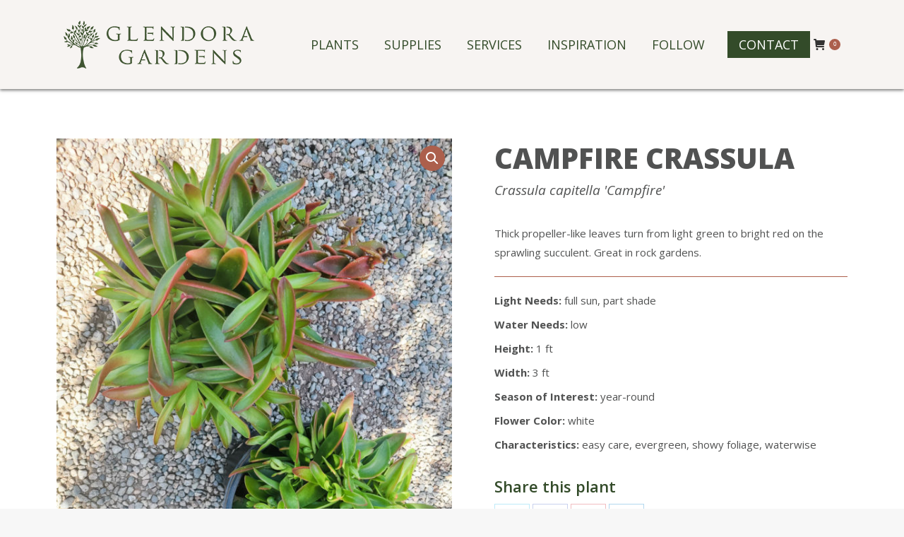

--- FILE ---
content_type: text/html; charset=UTF-8
request_url: https://www.glendoragardens.com/product/campfire-crassula/
body_size: 20519
content:
<!DOCTYPE html>
<!--[if !(IE 6) | !(IE 7) | !(IE 8)  ]><!-->
<html lang="en-US" class="no-js">
<!--<![endif]-->
<head>
	<meta charset="UTF-8" />
				<meta name="viewport" content="width=device-width, initial-scale=1, maximum-scale=1, user-scalable=0"/>
			<meta name="theme-color" content="#ac5f4c"/>	<link rel="profile" href="https://gmpg.org/xfn/11" />
	<meta name='robots' content='noindex, follow' />

	<!-- This site is optimized with the Yoast SEO plugin v26.8 - https://yoast.com/product/yoast-seo-wordpress/ -->
	<title>Campfire Crassula</title>
	<meta property="og:locale" content="en_US" />
	<meta property="og:type" content="article" />
	<meta property="og:title" content="Campfire Crassula" />
	<meta property="og:description" content="Thick propeller-like leaves turn from light green to bright red on the sprawling succulent. Great in rock gardens." />
	<meta property="og:url" content="https://www.glendoragardens.com/product/campfire-crassula/" />
	<meta property="og:site_name" content="Glendora Gardens Nursery" />
	<meta property="article:publisher" content="https://www.facebook.com/glendoragardensnursery" />
	<meta property="article:modified_time" content="2022-04-05T17:52:47+00:00" />
	<meta property="og:image" content="https://www.glendoragardens.com/wp-content/uploads/2021/08/7_cactus_crasscamp_1.jpg" />
	<meta property="og:image:width" content="1200" />
	<meta property="og:image:height" content="1600" />
	<meta property="og:image:type" content="image/jpeg" />
	<meta name="twitter:card" content="summary_large_image" />
	<script type="application/ld+json" class="yoast-schema-graph">{"@context":"https://schema.org","@graph":[{"@type":"WebPage","@id":"https://www.glendoragardens.com/product/campfire-crassula/","url":"https://www.glendoragardens.com/product/campfire-crassula/","name":"Campfire Crassula","isPartOf":{"@id":"https://www.glendoragardens.com/#website"},"primaryImageOfPage":{"@id":"https://www.glendoragardens.com/product/campfire-crassula/#primaryimage"},"image":{"@id":"https://www.glendoragardens.com/product/campfire-crassula/#primaryimage"},"thumbnailUrl":"https://www.glendoragardens.com/wp-content/uploads/2021/08/7_cactus_crasscamp_1.jpg","datePublished":"2021-08-11T15:21:49+00:00","dateModified":"2022-04-05T17:52:47+00:00","breadcrumb":{"@id":"https://www.glendoragardens.com/product/campfire-crassula/#breadcrumb"},"inLanguage":"en-US","potentialAction":[{"@type":"ReadAction","target":["https://www.glendoragardens.com/product/campfire-crassula/"]}]},{"@type":"ImageObject","inLanguage":"en-US","@id":"https://www.glendoragardens.com/product/campfire-crassula/#primaryimage","url":"https://www.glendoragardens.com/wp-content/uploads/2021/08/7_cactus_crasscamp_1.jpg","contentUrl":"https://www.glendoragardens.com/wp-content/uploads/2021/08/7_cactus_crasscamp_1.jpg","width":1200,"height":1600,"caption":"Campfire Crassula"},{"@type":"BreadcrumbList","@id":"https://www.glendoragardens.com/product/campfire-crassula/#breadcrumb","itemListElement":[{"@type":"ListItem","position":1,"name":"Home","item":"https://www.glendoragardens.com/"},{"@type":"ListItem","position":2,"name":"Plants","item":"https://www.glendoragardens.com/plants/"},{"@type":"ListItem","position":3,"name":"Campfire Crassula"}]},{"@type":"WebSite","@id":"https://www.glendoragardens.com/#website","url":"https://www.glendoragardens.com/","name":"Glendora Gardens Nursery","description":"","publisher":{"@id":"https://www.glendoragardens.com/#organization"},"potentialAction":[{"@type":"SearchAction","target":{"@type":"EntryPoint","urlTemplate":"https://www.glendoragardens.com/?s={search_term_string}"},"query-input":{"@type":"PropertyValueSpecification","valueRequired":true,"valueName":"search_term_string"}}],"inLanguage":"en-US"},{"@type":"Organization","@id":"https://www.glendoragardens.com/#organization","name":"Glendora Gardens Nursery","url":"https://www.glendoragardens.com/","logo":{"@type":"ImageObject","inLanguage":"en-US","@id":"https://www.glendoragardens.com/#/schema/logo/image/","url":"https://www.glendoragardens.com/wp-content/uploads/2020/11/GG-Logo-Large.png","contentUrl":"https://www.glendoragardens.com/wp-content/uploads/2020/11/GG-Logo-Large.png","width":435,"height":113,"caption":"Glendora Gardens Nursery"},"image":{"@id":"https://www.glendoragardens.com/#/schema/logo/image/"},"sameAs":["https://www.facebook.com/glendoragardensnursery","https://www.instagram.com/glendoragardens/"]}]}</script>
	<!-- / Yoast SEO plugin. -->


<link rel='dns-prefetch' href='//checkout.clover.com' />
<link rel='dns-prefetch' href='//fonts.googleapis.com' />
<link rel="alternate" type="application/rss+xml" title="Glendora Gardens Nursery &raquo; Feed" href="https://www.glendoragardens.com/feed/" />
<link rel="alternate" type="application/rss+xml" title="Glendora Gardens Nursery &raquo; Comments Feed" href="https://www.glendoragardens.com/comments/feed/" />
<link rel="alternate" title="oEmbed (JSON)" type="application/json+oembed" href="https://www.glendoragardens.com/wp-json/oembed/1.0/embed?url=https%3A%2F%2Fwww.glendoragardens.com%2Fproduct%2Fcampfire-crassula%2F" />
<link rel="alternate" title="oEmbed (XML)" type="text/xml+oembed" href="https://www.glendoragardens.com/wp-json/oembed/1.0/embed?url=https%3A%2F%2Fwww.glendoragardens.com%2Fproduct%2Fcampfire-crassula%2F&#038;format=xml" />
<style id='wp-img-auto-sizes-contain-inline-css'>
img:is([sizes=auto i],[sizes^="auto," i]){contain-intrinsic-size:3000px 1500px}
/*# sourceURL=wp-img-auto-sizes-contain-inline-css */
</style>
<style id='wp-emoji-styles-inline-css'>

	img.wp-smiley, img.emoji {
		display: inline !important;
		border: none !important;
		box-shadow: none !important;
		height: 1em !important;
		width: 1em !important;
		margin: 0 0.07em !important;
		vertical-align: -0.1em !important;
		background: none !important;
		padding: 0 !important;
	}
/*# sourceURL=wp-emoji-styles-inline-css */
</style>
<style id='wp-block-library-inline-css'>
:root{--wp-block-synced-color:#7a00df;--wp-block-synced-color--rgb:122,0,223;--wp-bound-block-color:var(--wp-block-synced-color);--wp-editor-canvas-background:#ddd;--wp-admin-theme-color:#007cba;--wp-admin-theme-color--rgb:0,124,186;--wp-admin-theme-color-darker-10:#006ba1;--wp-admin-theme-color-darker-10--rgb:0,107,160.5;--wp-admin-theme-color-darker-20:#005a87;--wp-admin-theme-color-darker-20--rgb:0,90,135;--wp-admin-border-width-focus:2px}@media (min-resolution:192dpi){:root{--wp-admin-border-width-focus:1.5px}}.wp-element-button{cursor:pointer}:root .has-very-light-gray-background-color{background-color:#eee}:root .has-very-dark-gray-background-color{background-color:#313131}:root .has-very-light-gray-color{color:#eee}:root .has-very-dark-gray-color{color:#313131}:root .has-vivid-green-cyan-to-vivid-cyan-blue-gradient-background{background:linear-gradient(135deg,#00d084,#0693e3)}:root .has-purple-crush-gradient-background{background:linear-gradient(135deg,#34e2e4,#4721fb 50%,#ab1dfe)}:root .has-hazy-dawn-gradient-background{background:linear-gradient(135deg,#faaca8,#dad0ec)}:root .has-subdued-olive-gradient-background{background:linear-gradient(135deg,#fafae1,#67a671)}:root .has-atomic-cream-gradient-background{background:linear-gradient(135deg,#fdd79a,#004a59)}:root .has-nightshade-gradient-background{background:linear-gradient(135deg,#330968,#31cdcf)}:root .has-midnight-gradient-background{background:linear-gradient(135deg,#020381,#2874fc)}:root{--wp--preset--font-size--normal:16px;--wp--preset--font-size--huge:42px}.has-regular-font-size{font-size:1em}.has-larger-font-size{font-size:2.625em}.has-normal-font-size{font-size:var(--wp--preset--font-size--normal)}.has-huge-font-size{font-size:var(--wp--preset--font-size--huge)}.has-text-align-center{text-align:center}.has-text-align-left{text-align:left}.has-text-align-right{text-align:right}.has-fit-text{white-space:nowrap!important}#end-resizable-editor-section{display:none}.aligncenter{clear:both}.items-justified-left{justify-content:flex-start}.items-justified-center{justify-content:center}.items-justified-right{justify-content:flex-end}.items-justified-space-between{justify-content:space-between}.screen-reader-text{border:0;clip-path:inset(50%);height:1px;margin:-1px;overflow:hidden;padding:0;position:absolute;width:1px;word-wrap:normal!important}.screen-reader-text:focus{background-color:#ddd;clip-path:none;color:#444;display:block;font-size:1em;height:auto;left:5px;line-height:normal;padding:15px 23px 14px;text-decoration:none;top:5px;width:auto;z-index:100000}html :where(.has-border-color){border-style:solid}html :where([style*=border-top-color]){border-top-style:solid}html :where([style*=border-right-color]){border-right-style:solid}html :where([style*=border-bottom-color]){border-bottom-style:solid}html :where([style*=border-left-color]){border-left-style:solid}html :where([style*=border-width]){border-style:solid}html :where([style*=border-top-width]){border-top-style:solid}html :where([style*=border-right-width]){border-right-style:solid}html :where([style*=border-bottom-width]){border-bottom-style:solid}html :where([style*=border-left-width]){border-left-style:solid}html :where(img[class*=wp-image-]){height:auto;max-width:100%}:where(figure){margin:0 0 1em}html :where(.is-position-sticky){--wp-admin--admin-bar--position-offset:var(--wp-admin--admin-bar--height,0px)}@media screen and (max-width:600px){html :where(.is-position-sticky){--wp-admin--admin-bar--position-offset:0px}}

/*# sourceURL=wp-block-library-inline-css */
</style><link rel='stylesheet' id='wc-blocks-style-css' href='https://www.glendoragardens.com/wp-content/plugins/woocommerce/assets/client/blocks/wc-blocks.css?ver=wc-10.4.3' media='all' />
<style id='global-styles-inline-css'>
:root{--wp--preset--aspect-ratio--square: 1;--wp--preset--aspect-ratio--4-3: 4/3;--wp--preset--aspect-ratio--3-4: 3/4;--wp--preset--aspect-ratio--3-2: 3/2;--wp--preset--aspect-ratio--2-3: 2/3;--wp--preset--aspect-ratio--16-9: 16/9;--wp--preset--aspect-ratio--9-16: 9/16;--wp--preset--color--black: #000000;--wp--preset--color--cyan-bluish-gray: #abb8c3;--wp--preset--color--white: #FFF;--wp--preset--color--pale-pink: #f78da7;--wp--preset--color--vivid-red: #cf2e2e;--wp--preset--color--luminous-vivid-orange: #ff6900;--wp--preset--color--luminous-vivid-amber: #fcb900;--wp--preset--color--light-green-cyan: #7bdcb5;--wp--preset--color--vivid-green-cyan: #00d084;--wp--preset--color--pale-cyan-blue: #8ed1fc;--wp--preset--color--vivid-cyan-blue: #0693e3;--wp--preset--color--vivid-purple: #9b51e0;--wp--preset--color--accent: #ac5f4c;--wp--preset--color--dark-gray: #111;--wp--preset--color--light-gray: #767676;--wp--preset--gradient--vivid-cyan-blue-to-vivid-purple: linear-gradient(135deg,rgb(6,147,227) 0%,rgb(155,81,224) 100%);--wp--preset--gradient--light-green-cyan-to-vivid-green-cyan: linear-gradient(135deg,rgb(122,220,180) 0%,rgb(0,208,130) 100%);--wp--preset--gradient--luminous-vivid-amber-to-luminous-vivid-orange: linear-gradient(135deg,rgb(252,185,0) 0%,rgb(255,105,0) 100%);--wp--preset--gradient--luminous-vivid-orange-to-vivid-red: linear-gradient(135deg,rgb(255,105,0) 0%,rgb(207,46,46) 100%);--wp--preset--gradient--very-light-gray-to-cyan-bluish-gray: linear-gradient(135deg,rgb(238,238,238) 0%,rgb(169,184,195) 100%);--wp--preset--gradient--cool-to-warm-spectrum: linear-gradient(135deg,rgb(74,234,220) 0%,rgb(151,120,209) 20%,rgb(207,42,186) 40%,rgb(238,44,130) 60%,rgb(251,105,98) 80%,rgb(254,248,76) 100%);--wp--preset--gradient--blush-light-purple: linear-gradient(135deg,rgb(255,206,236) 0%,rgb(152,150,240) 100%);--wp--preset--gradient--blush-bordeaux: linear-gradient(135deg,rgb(254,205,165) 0%,rgb(254,45,45) 50%,rgb(107,0,62) 100%);--wp--preset--gradient--luminous-dusk: linear-gradient(135deg,rgb(255,203,112) 0%,rgb(199,81,192) 50%,rgb(65,88,208) 100%);--wp--preset--gradient--pale-ocean: linear-gradient(135deg,rgb(255,245,203) 0%,rgb(182,227,212) 50%,rgb(51,167,181) 100%);--wp--preset--gradient--electric-grass: linear-gradient(135deg,rgb(202,248,128) 0%,rgb(113,206,126) 100%);--wp--preset--gradient--midnight: linear-gradient(135deg,rgb(2,3,129) 0%,rgb(40,116,252) 100%);--wp--preset--font-size--small: 13px;--wp--preset--font-size--medium: 20px;--wp--preset--font-size--large: 36px;--wp--preset--font-size--x-large: 42px;--wp--preset--spacing--20: 0.44rem;--wp--preset--spacing--30: 0.67rem;--wp--preset--spacing--40: 1rem;--wp--preset--spacing--50: 1.5rem;--wp--preset--spacing--60: 2.25rem;--wp--preset--spacing--70: 3.38rem;--wp--preset--spacing--80: 5.06rem;--wp--preset--shadow--natural: 6px 6px 9px rgba(0, 0, 0, 0.2);--wp--preset--shadow--deep: 12px 12px 50px rgba(0, 0, 0, 0.4);--wp--preset--shadow--sharp: 6px 6px 0px rgba(0, 0, 0, 0.2);--wp--preset--shadow--outlined: 6px 6px 0px -3px rgb(255, 255, 255), 6px 6px rgb(0, 0, 0);--wp--preset--shadow--crisp: 6px 6px 0px rgb(0, 0, 0);}:where(.is-layout-flex){gap: 0.5em;}:where(.is-layout-grid){gap: 0.5em;}body .is-layout-flex{display: flex;}.is-layout-flex{flex-wrap: wrap;align-items: center;}.is-layout-flex > :is(*, div){margin: 0;}body .is-layout-grid{display: grid;}.is-layout-grid > :is(*, div){margin: 0;}:where(.wp-block-columns.is-layout-flex){gap: 2em;}:where(.wp-block-columns.is-layout-grid){gap: 2em;}:where(.wp-block-post-template.is-layout-flex){gap: 1.25em;}:where(.wp-block-post-template.is-layout-grid){gap: 1.25em;}.has-black-color{color: var(--wp--preset--color--black) !important;}.has-cyan-bluish-gray-color{color: var(--wp--preset--color--cyan-bluish-gray) !important;}.has-white-color{color: var(--wp--preset--color--white) !important;}.has-pale-pink-color{color: var(--wp--preset--color--pale-pink) !important;}.has-vivid-red-color{color: var(--wp--preset--color--vivid-red) !important;}.has-luminous-vivid-orange-color{color: var(--wp--preset--color--luminous-vivid-orange) !important;}.has-luminous-vivid-amber-color{color: var(--wp--preset--color--luminous-vivid-amber) !important;}.has-light-green-cyan-color{color: var(--wp--preset--color--light-green-cyan) !important;}.has-vivid-green-cyan-color{color: var(--wp--preset--color--vivid-green-cyan) !important;}.has-pale-cyan-blue-color{color: var(--wp--preset--color--pale-cyan-blue) !important;}.has-vivid-cyan-blue-color{color: var(--wp--preset--color--vivid-cyan-blue) !important;}.has-vivid-purple-color{color: var(--wp--preset--color--vivid-purple) !important;}.has-black-background-color{background-color: var(--wp--preset--color--black) !important;}.has-cyan-bluish-gray-background-color{background-color: var(--wp--preset--color--cyan-bluish-gray) !important;}.has-white-background-color{background-color: var(--wp--preset--color--white) !important;}.has-pale-pink-background-color{background-color: var(--wp--preset--color--pale-pink) !important;}.has-vivid-red-background-color{background-color: var(--wp--preset--color--vivid-red) !important;}.has-luminous-vivid-orange-background-color{background-color: var(--wp--preset--color--luminous-vivid-orange) !important;}.has-luminous-vivid-amber-background-color{background-color: var(--wp--preset--color--luminous-vivid-amber) !important;}.has-light-green-cyan-background-color{background-color: var(--wp--preset--color--light-green-cyan) !important;}.has-vivid-green-cyan-background-color{background-color: var(--wp--preset--color--vivid-green-cyan) !important;}.has-pale-cyan-blue-background-color{background-color: var(--wp--preset--color--pale-cyan-blue) !important;}.has-vivid-cyan-blue-background-color{background-color: var(--wp--preset--color--vivid-cyan-blue) !important;}.has-vivid-purple-background-color{background-color: var(--wp--preset--color--vivid-purple) !important;}.has-black-border-color{border-color: var(--wp--preset--color--black) !important;}.has-cyan-bluish-gray-border-color{border-color: var(--wp--preset--color--cyan-bluish-gray) !important;}.has-white-border-color{border-color: var(--wp--preset--color--white) !important;}.has-pale-pink-border-color{border-color: var(--wp--preset--color--pale-pink) !important;}.has-vivid-red-border-color{border-color: var(--wp--preset--color--vivid-red) !important;}.has-luminous-vivid-orange-border-color{border-color: var(--wp--preset--color--luminous-vivid-orange) !important;}.has-luminous-vivid-amber-border-color{border-color: var(--wp--preset--color--luminous-vivid-amber) !important;}.has-light-green-cyan-border-color{border-color: var(--wp--preset--color--light-green-cyan) !important;}.has-vivid-green-cyan-border-color{border-color: var(--wp--preset--color--vivid-green-cyan) !important;}.has-pale-cyan-blue-border-color{border-color: var(--wp--preset--color--pale-cyan-blue) !important;}.has-vivid-cyan-blue-border-color{border-color: var(--wp--preset--color--vivid-cyan-blue) !important;}.has-vivid-purple-border-color{border-color: var(--wp--preset--color--vivid-purple) !important;}.has-vivid-cyan-blue-to-vivid-purple-gradient-background{background: var(--wp--preset--gradient--vivid-cyan-blue-to-vivid-purple) !important;}.has-light-green-cyan-to-vivid-green-cyan-gradient-background{background: var(--wp--preset--gradient--light-green-cyan-to-vivid-green-cyan) !important;}.has-luminous-vivid-amber-to-luminous-vivid-orange-gradient-background{background: var(--wp--preset--gradient--luminous-vivid-amber-to-luminous-vivid-orange) !important;}.has-luminous-vivid-orange-to-vivid-red-gradient-background{background: var(--wp--preset--gradient--luminous-vivid-orange-to-vivid-red) !important;}.has-very-light-gray-to-cyan-bluish-gray-gradient-background{background: var(--wp--preset--gradient--very-light-gray-to-cyan-bluish-gray) !important;}.has-cool-to-warm-spectrum-gradient-background{background: var(--wp--preset--gradient--cool-to-warm-spectrum) !important;}.has-blush-light-purple-gradient-background{background: var(--wp--preset--gradient--blush-light-purple) !important;}.has-blush-bordeaux-gradient-background{background: var(--wp--preset--gradient--blush-bordeaux) !important;}.has-luminous-dusk-gradient-background{background: var(--wp--preset--gradient--luminous-dusk) !important;}.has-pale-ocean-gradient-background{background: var(--wp--preset--gradient--pale-ocean) !important;}.has-electric-grass-gradient-background{background: var(--wp--preset--gradient--electric-grass) !important;}.has-midnight-gradient-background{background: var(--wp--preset--gradient--midnight) !important;}.has-small-font-size{font-size: var(--wp--preset--font-size--small) !important;}.has-medium-font-size{font-size: var(--wp--preset--font-size--medium) !important;}.has-large-font-size{font-size: var(--wp--preset--font-size--large) !important;}.has-x-large-font-size{font-size: var(--wp--preset--font-size--x-large) !important;}
/*# sourceURL=global-styles-inline-css */
</style>

<style id='classic-theme-styles-inline-css'>
/*! This file is auto-generated */
.wp-block-button__link{color:#fff;background-color:#32373c;border-radius:9999px;box-shadow:none;text-decoration:none;padding:calc(.667em + 2px) calc(1.333em + 2px);font-size:1.125em}.wp-block-file__button{background:#32373c;color:#fff;text-decoration:none}
/*# sourceURL=/wp-includes/css/classic-themes.min.css */
</style>
<link rel='stylesheet' id='woof-css' href='https://www.glendoragardens.com/wp-content/plugins/woocommerce-products-filter/css/front.css?ver=2.2.6.4' media='all' />
<style id='woof-inline-css'>

.woof_products_top_panel li span, .woof_products_top_panel2 li span{background: url(https://www.glendoragardens.com/wp-content/plugins/woocommerce-products-filter/img/delete.png);background-size: 14px 14px;background-repeat: no-repeat;background-position: right;}
.woof_edit_view{
                    display: none;
                }


/*# sourceURL=woof-inline-css */
</style>
<link rel='stylesheet' id='chosen-drop-down-css' href='https://www.glendoragardens.com/wp-content/plugins/woocommerce-products-filter/js/chosen/chosen.min.css?ver=2.2.6.4' media='all' />
<link rel='stylesheet' id='woof_by_text_html_items-css' href='https://www.glendoragardens.com/wp-content/plugins/woocommerce-products-filter/ext/by_text/css/by_text.css?ver=2.2.6.4' media='all' />
<link rel='stylesheet' id='woof_slider_html_items-css' href='https://www.glendoragardens.com/wp-content/plugins/woocommerce-products-filter/ext/slider/css/html_types/slider.css?ver=2.2.6.4' media='all' />
<link rel='stylesheet' id='photoswipe-css' href='https://www.glendoragardens.com/wp-content/plugins/woocommerce/assets/css/photoswipe/photoswipe.min.css?ver=10.4.3' media='all' />
<link rel='stylesheet' id='photoswipe-default-skin-css' href='https://www.glendoragardens.com/wp-content/plugins/woocommerce/assets/css/photoswipe/default-skin/default-skin.min.css?ver=10.4.3' media='all' />
<style id='woocommerce-inline-inline-css'>
.woocommerce form .form-row .required { visibility: visible; }
/*# sourceURL=woocommerce-inline-inline-css */
</style>
<link rel='stylesheet' id='the7-font-css' href='https://www.glendoragardens.com/wp-content/themes/dt-the7/fonts/icomoon-the7-font/icomoon-the7-font.min.css?ver=14.2.0' media='all' />
<link rel='stylesheet' id='the7-awesome-fonts-css' href='https://www.glendoragardens.com/wp-content/themes/dt-the7/fonts/FontAwesome/css/all.min.css?ver=14.2.0' media='all' />
<link rel='stylesheet' id='woocci_styles-css' href='https://www.glendoragardens.com/wp-content/plugins/woo-clover-gateway-by-zaytech/assets/css/woocci-styles.min.css?ver=1.3.5' media='all' />
<link rel='stylesheet' id='dt-web-fonts-css' href='https://fonts.googleapis.com/css?family=Roboto:400,500,600,700%7COpen+Sans:400,400italic,400normal,600,700,800%7CSatisfy:400,400normal,600,700' media='all' />
<link rel='stylesheet' id='dt-main-css' href='https://www.glendoragardens.com/wp-content/themes/dt-the7/css/main.min.css?ver=14.2.0' media='all' />
<link rel='stylesheet' id='the7-custom-scrollbar-css' href='https://www.glendoragardens.com/wp-content/themes/dt-the7/lib/custom-scrollbar/custom-scrollbar.min.css?ver=14.2.0' media='all' />
<link rel='stylesheet' id='the7-wpbakery-css' href='https://www.glendoragardens.com/wp-content/themes/dt-the7/css/wpbakery.min.css?ver=14.2.0' media='all' />
<link rel='stylesheet' id='the7-core-css' href='https://www.glendoragardens.com/wp-content/plugins/dt-the7-core/assets/css/post-type.min.css?ver=2.7.12' media='all' />
<link rel='stylesheet' id='the7-css-vars-css' href='https://www.glendoragardens.com/wp-content/uploads/the7-css/css-vars.css?ver=d2366a690470' media='all' />
<link rel='stylesheet' id='dt-custom-css' href='https://www.glendoragardens.com/wp-content/uploads/the7-css/custom.css?ver=d2366a690470' media='all' />
<link rel='stylesheet' id='wc-dt-custom-css' href='https://www.glendoragardens.com/wp-content/uploads/the7-css/compatibility/wc-dt-custom.css?ver=d2366a690470' media='all' />
<link rel='stylesheet' id='dt-media-css' href='https://www.glendoragardens.com/wp-content/uploads/the7-css/media.css?ver=d2366a690470' media='all' />
<link rel='stylesheet' id='the7-elements-albums-portfolio-css' href='https://www.glendoragardens.com/wp-content/uploads/the7-css/the7-elements-albums-portfolio.css?ver=d2366a690470' media='all' />
<link rel='stylesheet' id='the7-elements-css' href='https://www.glendoragardens.com/wp-content/uploads/the7-css/post-type-dynamic.css?ver=d2366a690470' media='all' />
<link rel='stylesheet' id='style-css' href='https://www.glendoragardens.com/wp-content/themes/glendora-gardens/style.css?ver=14.2.0' media='all' />
<link rel='stylesheet' id='glendora_gardens-styles-css' href='https://www.glendoragardens.com/wp-content/themes/glendora-gardens/assets/css/styles.css?ver=1.0.0' media='all' />
<script src="https://www.glendoragardens.com/wp-includes/js/jquery/jquery.min.js?ver=3.7.1" id="jquery-core-js"></script>
<script src="https://www.glendoragardens.com/wp-includes/js/jquery/jquery-migrate.min.js?ver=3.4.1" id="jquery-migrate-js"></script>
<script src="https://www.glendoragardens.com/wp-content/plugins/woocommerce/assets/js/jquery-blockui/jquery.blockUI.min.js?ver=2.7.0-wc.10.4.3" id="wc-jquery-blockui-js" data-wp-strategy="defer"></script>
<script id="wc-add-to-cart-js-extra">
var wc_add_to_cart_params = {"ajax_url":"/wp-admin/admin-ajax.php","wc_ajax_url":"/?wc-ajax=%%endpoint%%","i18n_view_cart":"View cart","cart_url":"https://www.glendoragardens.com/cart/","is_cart":"","cart_redirect_after_add":"no"};
//# sourceURL=wc-add-to-cart-js-extra
</script>
<script src="https://www.glendoragardens.com/wp-content/plugins/woocommerce/assets/js/frontend/add-to-cart.min.js?ver=10.4.3" id="wc-add-to-cart-js" data-wp-strategy="defer"></script>
<script src="https://www.glendoragardens.com/wp-content/plugins/woocommerce/assets/js/zoom/jquery.zoom.min.js?ver=1.7.21-wc.10.4.3" id="wc-zoom-js" defer data-wp-strategy="defer"></script>
<script src="https://www.glendoragardens.com/wp-content/plugins/woocommerce/assets/js/flexslider/jquery.flexslider.min.js?ver=2.7.2-wc.10.4.3" id="wc-flexslider-js" defer data-wp-strategy="defer"></script>
<script src="https://www.glendoragardens.com/wp-content/plugins/woocommerce/assets/js/photoswipe/photoswipe.min.js?ver=4.1.1-wc.10.4.3" id="wc-photoswipe-js" defer data-wp-strategy="defer"></script>
<script src="https://www.glendoragardens.com/wp-content/plugins/woocommerce/assets/js/photoswipe/photoswipe-ui-default.min.js?ver=4.1.1-wc.10.4.3" id="wc-photoswipe-ui-default-js" defer data-wp-strategy="defer"></script>
<script id="wc-single-product-js-extra">
var wc_single_product_params = {"i18n_required_rating_text":"Please select a rating","i18n_rating_options":["1 of 5 stars","2 of 5 stars","3 of 5 stars","4 of 5 stars","5 of 5 stars"],"i18n_product_gallery_trigger_text":"View full-screen image gallery","review_rating_required":"yes","flexslider":{"rtl":false,"animation":"slide","smoothHeight":true,"directionNav":false,"controlNav":"thumbnails","slideshow":false,"animationSpeed":500,"animationLoop":false,"allowOneSlide":false},"zoom_enabled":"1","zoom_options":[],"photoswipe_enabled":"1","photoswipe_options":{"shareEl":false,"closeOnScroll":false,"history":false,"hideAnimationDuration":0,"showAnimationDuration":0},"flexslider_enabled":"1"};
//# sourceURL=wc-single-product-js-extra
</script>
<script src="https://www.glendoragardens.com/wp-content/plugins/woocommerce/assets/js/frontend/single-product.min.js?ver=10.4.3" id="wc-single-product-js" defer data-wp-strategy="defer"></script>
<script src="https://www.glendoragardens.com/wp-content/plugins/woocommerce/assets/js/js-cookie/js.cookie.min.js?ver=2.1.4-wc.10.4.3" id="wc-js-cookie-js" defer data-wp-strategy="defer"></script>
<script id="woocommerce-js-extra">
var woocommerce_params = {"ajax_url":"/wp-admin/admin-ajax.php","wc_ajax_url":"/?wc-ajax=%%endpoint%%","i18n_password_show":"Show password","i18n_password_hide":"Hide password"};
//# sourceURL=woocommerce-js-extra
</script>
<script src="https://www.glendoragardens.com/wp-content/plugins/woocommerce/assets/js/frontend/woocommerce.min.js?ver=10.4.3" id="woocommerce-js" defer data-wp-strategy="defer"></script>
<script src="https://www.glendoragardens.com/wp-content/plugins/js_composer/assets/js/vendors/woocommerce-add-to-cart.js?ver=8.7.2" id="vc_woocommerce-add-to-cart-js-js"></script>
<script src="https://checkout.clover.com/sdk.js?ver=1.3.5" id="woocci_clover-js"></script>
<script id="dt-above-fold-js-extra">
var dtLocal = {"themeUrl":"https://www.glendoragardens.com/wp-content/themes/dt-the7","passText":"To view this protected post, enter the password below:","moreButtonText":{"loading":"Loading...","loadMore":"Load more"},"postID":"1702","ajaxurl":"https://www.glendoragardens.com/wp-admin/admin-ajax.php","REST":{"baseUrl":"https://www.glendoragardens.com/wp-json/the7/v1","endpoints":{"sendMail":"/send-mail"}},"contactMessages":{"required":"One or more fields have an error. Please check and try again.","terms":"Please accept the privacy policy.","fillTheCaptchaError":"Please, fill the captcha."},"captchaSiteKey":"","ajaxNonce":"157b771c7d","pageData":"","themeSettings":{"smoothScroll":"off","lazyLoading":false,"desktopHeader":{"height":126},"ToggleCaptionEnabled":"disabled","ToggleCaption":"Navigation","floatingHeader":{"showAfter":94,"showMenu":true,"height":126,"logo":{"showLogo":true,"html":"\u003Cimg class=\" preload-me\" src=\"https://www.glendoragardens.com/wp-content/uploads/2020/11/GG-Logo.png\" srcset=\"https://www.glendoragardens.com/wp-content/uploads/2020/11/GG-Logo.png 270w, https://www.glendoragardens.com/wp-content/uploads/2020/11/GG-Logo-2x-1.png 540w\" width=\"270\" height=\"80\"   sizes=\"270px\" alt=\"Glendora Gardens Nursery\" /\u003E","url":"https://www.glendoragardens.com/"}},"topLine":{"floatingTopLine":{"logo":{"showLogo":false,"html":""}}},"mobileHeader":{"firstSwitchPoint":1024,"secondSwitchPoint":778,"firstSwitchPointHeight":75,"secondSwitchPointHeight":75,"mobileToggleCaptionEnabled":"disabled","mobileToggleCaption":"Menu"},"stickyMobileHeaderFirstSwitch":{"logo":{"html":"\u003Cimg class=\" preload-me\" src=\"https://www.glendoragardens.com/wp-content/uploads/2021/04/GG-Logo-tablet.png\" srcset=\"https://www.glendoragardens.com/wp-content/uploads/2021/04/GG-Logo-tablet.png 324w, https://www.glendoragardens.com/wp-content/uploads/2021/04/GG-Logo-tablet.png 324w\" width=\"324\" height=\"96\"   sizes=\"324px\" alt=\"Glendora Gardens Nursery\" /\u003E"}},"stickyMobileHeaderSecondSwitch":{"logo":{"html":"\u003Cimg class=\" preload-me\" src=\"https://www.glendoragardens.com/wp-content/uploads/2021/04/GG-Logo-tablet.png\" srcset=\"https://www.glendoragardens.com/wp-content/uploads/2021/04/GG-Logo-tablet.png 324w, https://www.glendoragardens.com/wp-content/uploads/2021/04/GG-Logo-tablet.png 324w\" width=\"324\" height=\"96\"   sizes=\"324px\" alt=\"Glendora Gardens Nursery\" /\u003E"}},"sidebar":{"switchPoint":778},"boxedWidth":"1280px"},"VCMobileScreenWidth":"768","wcCartFragmentHash":"72e35bddf3192eb8057de728227bc7c6"};
var dtShare = {"shareButtonText":{"facebook":"Share on Facebook","twitter":"Share on X","pinterest":"Pin it","linkedin":"Share on Linkedin","whatsapp":"Share on Whatsapp"},"overlayOpacity":"85"};
//# sourceURL=dt-above-fold-js-extra
</script>
<script src="https://www.glendoragardens.com/wp-content/themes/dt-the7/js/above-the-fold.min.js?ver=14.2.0" id="dt-above-fold-js"></script>
<script src="https://www.glendoragardens.com/wp-content/themes/dt-the7/js/compatibility/woocommerce/woocommerce.min.js?ver=14.2.0" id="dt-woocommerce-js"></script>
<script></script><link rel="https://api.w.org/" href="https://www.glendoragardens.com/wp-json/" /><link rel="alternate" title="JSON" type="application/json" href="https://www.glendoragardens.com/wp-json/wp/v2/product/1702" /><link rel="EditURI" type="application/rsd+xml" title="RSD" href="https://www.glendoragardens.com/xmlrpc.php?rsd" />
<meta name="generator" content="WordPress 6.9" />
<meta name="generator" content="WooCommerce 10.4.3" />
<link rel='shortlink' href='https://www.glendoragardens.com/?p=1702' />
<!-- Google Tag Manager -->
<script>(function(w,d,s,l,i){w[l]=w[l]||[];w[l].push({'gtm.start':
new Date().getTime(),event:'gtm.js'});var f=d.getElementsByTagName(s)[0],
j=d.createElement(s),dl=l!='dataLayer'?'&l='+l:'';j.async=true;j.src=
'https://www.googletagmanager.com/gtm.js?id='+i+dl;f.parentNode.insertBefore(j,f);
})(window,document,'script','dataLayer','GTM-T25NG6R');</script>
<!-- End Google Tag Manager -->	<noscript><style>.woocommerce-product-gallery{ opacity: 1 !important; }</style></noscript>
	<meta name="generator" content="Powered by WPBakery Page Builder - drag and drop page builder for WordPress."/>
<meta name="generator" content="Powered by Slider Revolution 6.7.38 - responsive, Mobile-Friendly Slider Plugin for WordPress with comfortable drag and drop interface." />
<link rel="icon" href="https://www.glendoragardens.com/wp-content/uploads/2020/09/Favicon.png" type="image/png" sizes="16x16"/><script>function setREVStartSize(e){
			//window.requestAnimationFrame(function() {
				window.RSIW = window.RSIW===undefined ? window.innerWidth : window.RSIW;
				window.RSIH = window.RSIH===undefined ? window.innerHeight : window.RSIH;
				try {
					var pw = document.getElementById(e.c).parentNode.offsetWidth,
						newh;
					pw = pw===0 || isNaN(pw) || (e.l=="fullwidth" || e.layout=="fullwidth") ? window.RSIW : pw;
					e.tabw = e.tabw===undefined ? 0 : parseInt(e.tabw);
					e.thumbw = e.thumbw===undefined ? 0 : parseInt(e.thumbw);
					e.tabh = e.tabh===undefined ? 0 : parseInt(e.tabh);
					e.thumbh = e.thumbh===undefined ? 0 : parseInt(e.thumbh);
					e.tabhide = e.tabhide===undefined ? 0 : parseInt(e.tabhide);
					e.thumbhide = e.thumbhide===undefined ? 0 : parseInt(e.thumbhide);
					e.mh = e.mh===undefined || e.mh=="" || e.mh==="auto" ? 0 : parseInt(e.mh,0);
					if(e.layout==="fullscreen" || e.l==="fullscreen")
						newh = Math.max(e.mh,window.RSIH);
					else{
						e.gw = Array.isArray(e.gw) ? e.gw : [e.gw];
						for (var i in e.rl) if (e.gw[i]===undefined || e.gw[i]===0) e.gw[i] = e.gw[i-1];
						e.gh = e.el===undefined || e.el==="" || (Array.isArray(e.el) && e.el.length==0)? e.gh : e.el;
						e.gh = Array.isArray(e.gh) ? e.gh : [e.gh];
						for (var i in e.rl) if (e.gh[i]===undefined || e.gh[i]===0) e.gh[i] = e.gh[i-1];
											
						var nl = new Array(e.rl.length),
							ix = 0,
							sl;
						e.tabw = e.tabhide>=pw ? 0 : e.tabw;
						e.thumbw = e.thumbhide>=pw ? 0 : e.thumbw;
						e.tabh = e.tabhide>=pw ? 0 : e.tabh;
						e.thumbh = e.thumbhide>=pw ? 0 : e.thumbh;
						for (var i in e.rl) nl[i] = e.rl[i]<window.RSIW ? 0 : e.rl[i];
						sl = nl[0];
						for (var i in nl) if (sl>nl[i] && nl[i]>0) { sl = nl[i]; ix=i;}
						var m = pw>(e.gw[ix]+e.tabw+e.thumbw) ? 1 : (pw-(e.tabw+e.thumbw)) / (e.gw[ix]);
						newh =  (e.gh[ix] * m) + (e.tabh + e.thumbh);
					}
					var el = document.getElementById(e.c);
					if (el!==null && el) el.style.height = newh+"px";
					el = document.getElementById(e.c+"_wrapper");
					if (el!==null && el) {
						el.style.height = newh+"px";
						el.style.display = "block";
					}
				} catch(e){
					console.log("Failure at Presize of Slider:" + e)
				}
			//});
		  };</script>
<noscript><style> .wpb_animate_when_almost_visible { opacity: 1; }</style></noscript><style id='the7-custom-inline-css' type='text/css'>
.sub-nav .menu-item i.fa,
.sub-nav .menu-item i.fas,
.sub-nav .menu-item i.far,
.sub-nav .menu-item i.fab {
	text-align: center;
	width: 1.25em;
}

#page #main #content .ff-stream {
	padding-top: 0;
	padding-bottom: 0;
}

#page #main #content .ff-stream .ff-stream-wrapper {
	padding-bottom: 0;
}

#page #main #content .ff-stream .ff-loadmore-wrapper {
	display: none;
}
</style>
<link rel='stylesheet' id='ion.range-slider-css' href='https://www.glendoragardens.com/wp-content/plugins/woocommerce-products-filter/js/ion.range-slider/css/ion.rangeSlider.css?ver=2.2.6.4' media='all' />
<link rel='stylesheet' id='ion.range-slider-skin-css' href='https://www.glendoragardens.com/wp-content/plugins/woocommerce-products-filter/js/ion.range-slider/css/ion.rangeSlider.skinNice.css?ver=2.2.6.4' media='all' />
<link rel='stylesheet' id='woof_tooltip-css-css' href='https://www.glendoragardens.com/wp-content/plugins/woocommerce-products-filter/js/tooltip/css/tooltipster.bundle.min.css?ver=2.2.6.4' media='all' />
<link rel='stylesheet' id='woof_tooltip-css-noir-css' href='https://www.glendoragardens.com/wp-content/plugins/woocommerce-products-filter/js/tooltip/css/plugins/tooltipster/sideTip/themes/tooltipster-sideTip-noir.min.css?ver=2.2.6.4' media='all' />
<link rel='stylesheet' id='meta-slider-css-css' href='https://www.glendoragardens.com/wp-content/plugins/woocommerce-products-filter/ext/meta_filter/html_types/slider/css/slider.css?ver=2.2.6.4' media='all' />
<link rel='stylesheet' id='rs-plugin-settings-css' href='//www.glendoragardens.com/wp-content/plugins/revslider/sr6/assets/css/rs6.css?ver=6.7.38' media='all' />
<style id='rs-plugin-settings-inline-css'>
#rs-demo-id {}
/*# sourceURL=rs-plugin-settings-inline-css */
</style>
</head>
<body id="the7-body" class="wp-singular product-template-default single single-product postid-1702 wp-embed-responsive wp-theme-dt-the7 wp-child-theme-glendora-gardens theme-dt-the7 the7-core-ver-2.7.12 woocommerce woocommerce-page woocommerce-no-js no-comments title-off dt-responsive-on right-mobile-menu-close-icon ouside-menu-close-icon mobile-hamburger-close-bg-enable mobile-hamburger-close-bg-hover-enable  fade-medium-mobile-menu-close-icon fade-medium-menu-close-icon srcset-enabled btn-flat custom-btn-color custom-btn-hover-color phantom-sticky phantom-shadow-decoration phantom-main-logo-on sticky-mobile-header top-header first-switch-logo-left first-switch-menu-right second-switch-logo-left second-switch-menu-right right-mobile-menu layzr-loading-on popup-message-style the7-ver-14.2.0 dt-fa-compatibility wpb-js-composer js-comp-ver-8.7.2 vc_responsive">
<!-- The7 14.2.0 -->
<!-- Google Tag Manager (noscript) --> <noscript><iframe src="https://www.googletagmanager.com/ns.html?id=GTM-T25NG6R" height="0" width="0" style="display:none;visibility:hidden"></iframe></noscript> <!-- End Google Tag Manager (noscript) -->
<div id="page" >
	<a class="skip-link screen-reader-text" href="#content">Skip to content</a>

<div class="masthead inline-header right widgets shadow-mobile-header-decoration small-mobile-menu-icon dt-parent-menu-clickable show-sub-menu-on-hover show-device-logo show-mobile-logo" >

	<div class="top-bar full-width-line top-bar-empty top-bar-line-hide">
	<div class="top-bar-bg" ></div>
	<div class="mini-widgets left-widgets"></div><div class="mini-widgets right-widgets"></div></div>

	<header class="header-bar" role="banner">

		<div class="branding">
	<div id="site-title" class="assistive-text">Glendora Gardens Nursery</div>
	<div id="site-description" class="assistive-text"></div>
	<a class="same-logo" href="https://www.glendoragardens.com/"><img class=" preload-me" src="https://www.glendoragardens.com/wp-content/uploads/2020/11/GG-Logo.png" srcset="https://www.glendoragardens.com/wp-content/uploads/2020/11/GG-Logo.png 270w, https://www.glendoragardens.com/wp-content/uploads/2020/11/GG-Logo-2x-1.png 540w" width="270" height="80"   sizes="270px" alt="Glendora Gardens Nursery" /><img class="mobile-logo preload-me" src="https://www.glendoragardens.com/wp-content/uploads/2021/04/GG-Logo-tablet.png" srcset="https://www.glendoragardens.com/wp-content/uploads/2021/04/GG-Logo-tablet.png 324w, https://www.glendoragardens.com/wp-content/uploads/2021/04/GG-Logo-tablet.png 324w" width="324" height="96"   sizes="324px" alt="Glendora Gardens Nursery" /></a></div>

		<ul id="primary-menu" class="main-nav underline-decoration l-to-r-line outside-item-remove-margin"><li class="menu-item menu-item-type-post_type menu-item-object-page menu-item-has-children current_page_parent menu-item-46 first has-children depth-0"><a href='https://www.glendoragardens.com/plants/' title='Plants' data-level='1' aria-haspopup='true' aria-expanded='false'><span class="menu-item-text"><span class="menu-text">Plants</span></span></a><ul class="sub-nav level-arrows-on" role="group"><li class="menu-item menu-item-type-custom menu-item-object-custom menu-item-2533 first depth-1"><a href='https://www.glendoragardens.com/plants/?swoof=1&#038;product_cat=trees' data-level='2'><span class="menu-item-text"><span class="menu-text">Trees</span></span></a></li> <li class="menu-item menu-item-type-custom menu-item-object-custom menu-item-2505 depth-1"><a href='https://www.glendoragardens.com/plants/?swoof=1&#038;product_cat=shrubs' data-level='2'><span class="menu-item-text"><span class="menu-text">Shrubs</span></span></a></li> <li class="menu-item menu-item-type-custom menu-item-object-custom menu-item-2534 depth-1"><a href='https://www.glendoragardens.com/plants/?swoof=1&#038;product_cat=hedges' data-level='2'><span class="menu-item-text"><span class="menu-text">Hedges</span></span></a></li> <li class="menu-item menu-item-type-custom menu-item-object-custom menu-item-2535 depth-1"><a href='https://www.glendoragardens.com/plants/?swoof=1&#038;product_cat=cactus-succulents' data-level='2'><span class="menu-item-text"><span class="menu-text">Cacti &#038; Succulents</span></span></a></li> <li class="menu-item menu-item-type-custom menu-item-object-custom menu-item-2536 depth-1"><a href='https://www.glendoragardens.com/plants/?swoof=1&#038;product_cat=perennials' data-level='2'><span class="menu-item-text"><span class="menu-text">Perennials</span></span></a></li> <li class="menu-item menu-item-type-custom menu-item-object-custom menu-item-2537 depth-1"><a href='https://www.glendoragardens.com/plants/?swoof=1&#038;product_cat=grasses' data-level='2'><span class="menu-item-text"><span class="menu-text">Grasses</span></span></a></li> <li class="menu-item menu-item-type-custom menu-item-object-custom menu-item-2538 depth-1"><a href='https://www.glendoragardens.com/plants/?swoof=1&#038;product_cat=vines' data-level='2'><span class="menu-item-text"><span class="menu-text">Vines</span></span></a></li> </ul></li> <li class="menu-item menu-item-type-post_type menu-item-object-page menu-item-47 depth-0"><a href='https://www.glendoragardens.com/supplies/' title='Supplies' data-level='1'><span class="menu-item-text"><span class="menu-text">Supplies</span></span></a></li> <li class="menu-item menu-item-type-post_type menu-item-object-page menu-item-has-children menu-item-48 has-children depth-0"><a href='https://www.glendoragardens.com/services/' title='Services' data-level='1' aria-haspopup='true' aria-expanded='false'><span class="menu-item-text"><span class="menu-text">Services</span></span></a><ul class="sub-nav level-arrows-on" role="group"><li class="menu-item menu-item-type-custom menu-item-object-custom menu-item-2462 first depth-1"><a href='/services#customer-consultations' data-level='2'><span class="menu-item-text"><span class="menu-text">Consultations</span></span></a></li> <li class="menu-item menu-item-type-custom menu-item-object-custom menu-item-2465 depth-1"><a href='/services#display-gardens' data-level='2'><span class="menu-item-text"><span class="menu-text">Display Gardens</span></span></a></li> <li class="menu-item menu-item-type-custom menu-item-object-custom menu-item-2466 depth-1"><a href='/services#delivery-installation' data-level='2'><span class="menu-item-text"><span class="menu-text">Delivery &#038; Installation</span></span></a></li> <li class="menu-item menu-item-type-custom menu-item-object-custom menu-item-2467 depth-1"><a href='/services#landscape-design' data-level='2'><span class="menu-item-text"><span class="menu-text">Landscape Design</span></span></a></li> <li class="menu-item menu-item-type-custom menu-item-object-custom menu-item-2468 depth-1"><a href='/services#custom-arrangements' data-level='2'><span class="menu-item-text"><span class="menu-text">Custom Arrangements</span></span></a></li> <li class="menu-item menu-item-type-custom menu-item-object-custom menu-item-2469 depth-1"><a href='/services#gift-wrapping' data-level='2'><span class="menu-item-text"><span class="menu-text">Gift Wrapping</span></span></a></li> <li class="menu-item menu-item-type-custom menu-item-object-custom menu-item-2470 depth-1"><a href='/services#sod-orders' data-level='2'><span class="menu-item-text"><span class="menu-text">Sod Orders</span></span></a></li> <li class="menu-item menu-item-type-post_type menu-item-object-product menu-item-2461 depth-1"><a href='https://www.glendoragardens.com/product/gift-certificate/' data-level='2'><span class="menu-item-text"><span class="menu-text">Gift Cards</span></span></a></li> </ul></li> <li class="menu-item menu-item-type-custom menu-item-object-custom menu-item-has-children menu-item-1204 has-children depth-0"><a title='Inspiration' data-level='1' aria-haspopup='true' aria-expanded='false'><span class="menu-item-text"><span class="menu-text">Inspiration</span></span></a><ul class="sub-nav level-arrows-on" role="group"><li class="menu-item menu-item-type-post_type menu-item-object-page menu-item-60 first depth-1"><a href='https://www.glendoragardens.com/blog/' title='Blog' data-level='2'><span class="menu-item-text"><span class="menu-text">Blog</span></span></a></li> <li class="menu-item menu-item-type-post_type menu-item-object-page menu-item-62 depth-1"><a href='https://www.glendoragardens.com/gallery/' title='Gallery' data-level='2'><span class="menu-item-text"><span class="menu-text">Gallery</span></span></a></li> </ul></li> <li class="menu-item menu-item-type-custom menu-item-object-custom menu-item-has-children menu-item-1205 has-children depth-0"><a title='Follow' data-level='1' aria-haspopup='true' aria-expanded='false'><span class="menu-item-text"><span class="menu-text">Follow</span></span></a><ul class="sub-nav level-arrows-on" role="group"><li class="menu-item menu-item-type-custom menu-item-object-custom menu-item-55 first depth-1"><a href='https://www.instagram.com/glendoragardens/' title='Instagram' target='_blank' data-level='2'><span class="menu-item-text"><span class="menu-text">Instagram</span></span></a></li> <li class="menu-item menu-item-type-custom menu-item-object-custom menu-item-56 depth-1"><a href='https://www.facebook.com/glendoragardensnursery' title='Facebook' target='_blank' data-level='2'><span class="menu-item-text"><span class="menu-text">Facebook</span></span></a></li> <li class="menu-item menu-item-type-custom menu-item-object-custom menu-item-57 depth-1"><a href='https://www.yelp.com/biz/glendora-gardens-nursery-and-tree-farm-glendora' title='Yelp' target='_blank' data-level='2'><span class="menu-item-text"><span class="menu-text">Yelp</span></span></a></li> <li class="menu-item menu-item-type-custom menu-item-object-custom menu-item-59 depth-1"><a href='https://pl.pinterest.com/glendoragardensnursery/' title='Pinterest' target='_blank' data-level='2'><span class="menu-item-text"><span class="menu-text">Pinterest</span></span></a></li> <li class="menu-item menu-item-type-custom menu-item-object-custom menu-item-164 depth-1"><a href='https://g.page/glendoragardensnursery?share' title='Google My Business' target='_blank' data-level='2'><span class="menu-item-text"><span class="menu-text">Google</span></span></a></li> </ul></li> <li class="gg-contact menu-item menu-item-type-post_type menu-item-object-page menu-item-51 last depth-0"><a href='https://www.glendoragardens.com/contact/' title='Contact' data-level='1'><span class="menu-item-text"><span class="menu-text">Contact</span></span></a></li> </ul>
		<div class="mini-widgets"><div class="show-on-desktop near-logo-first-switch in-menu-second-switch">
<div class="wc-shopping-cart shopping-cart text-disable round-counter-style" data-cart-hash="72e35bddf3192eb8057de728227bc7c6">

	<a class="wc-ico-cart text-disable round-counter-style" href="https://www.glendoragardens.com/cart/"><i class="icomoon-the7-font-the7-cart-04"></i>&nbsp;<span class="counter">0</span></a>

	<div class="shopping-cart-wrap">
		<div class="shopping-cart-inner">
			
						<p class="buttons top-position">
				<a href="https://www.glendoragardens.com/cart/" class="button view-cart">View Cart</a><a href="https://www.glendoragardens.com/checkout/" class="button checkout">Checkout</a>			</p>

						<ul class="cart_list product_list_widget empty">
				<li>No products in the cart.</li>			</ul>
			<div class="shopping-cart-bottom" style="display: none">
				<p class="total">
					<strong>Subtotal:</strong> <span class="woocommerce-Price-amount amount"><bdi><span class="woocommerce-Price-currencySymbol">&#36;</span>0.00</bdi></span>				</p>
				<p class="buttons">
					<a href="https://www.glendoragardens.com/cart/" class="button view-cart">View Cart</a><a href="https://www.glendoragardens.com/checkout/" class="button checkout">Checkout</a>				</p>
			</div>
					</div>
	</div>

</div>
</div></div>
	</header>

</div>
<div role="navigation" aria-label="Main Menu" class="dt-mobile-header mobile-menu-show-divider">
	<div class="dt-close-mobile-menu-icon" aria-label="Close" role="button" tabindex="0"><div class="close-line-wrap"><span class="close-line"></span><span class="close-line"></span><span class="close-line"></span></div></div>	<ul id="mobile-menu" class="mobile-main-nav">
		<li class="menu-item menu-item-type-post_type menu-item-object-page menu-item-has-children current_page_parent menu-item-46 first has-children depth-0"><a href='https://www.glendoragardens.com/plants/' title='Plants' data-level='1' aria-haspopup='true' aria-expanded='false'><span class="menu-item-text"><span class="menu-text">Plants</span></span></a><ul class="sub-nav level-arrows-on" role="group"><li class="menu-item menu-item-type-custom menu-item-object-custom menu-item-2533 first depth-1"><a href='https://www.glendoragardens.com/plants/?swoof=1&#038;product_cat=trees' data-level='2'><span class="menu-item-text"><span class="menu-text">Trees</span></span></a></li> <li class="menu-item menu-item-type-custom menu-item-object-custom menu-item-2505 depth-1"><a href='https://www.glendoragardens.com/plants/?swoof=1&#038;product_cat=shrubs' data-level='2'><span class="menu-item-text"><span class="menu-text">Shrubs</span></span></a></li> <li class="menu-item menu-item-type-custom menu-item-object-custom menu-item-2534 depth-1"><a href='https://www.glendoragardens.com/plants/?swoof=1&#038;product_cat=hedges' data-level='2'><span class="menu-item-text"><span class="menu-text">Hedges</span></span></a></li> <li class="menu-item menu-item-type-custom menu-item-object-custom menu-item-2535 depth-1"><a href='https://www.glendoragardens.com/plants/?swoof=1&#038;product_cat=cactus-succulents' data-level='2'><span class="menu-item-text"><span class="menu-text">Cacti &#038; Succulents</span></span></a></li> <li class="menu-item menu-item-type-custom menu-item-object-custom menu-item-2536 depth-1"><a href='https://www.glendoragardens.com/plants/?swoof=1&#038;product_cat=perennials' data-level='2'><span class="menu-item-text"><span class="menu-text">Perennials</span></span></a></li> <li class="menu-item menu-item-type-custom menu-item-object-custom menu-item-2537 depth-1"><a href='https://www.glendoragardens.com/plants/?swoof=1&#038;product_cat=grasses' data-level='2'><span class="menu-item-text"><span class="menu-text">Grasses</span></span></a></li> <li class="menu-item menu-item-type-custom menu-item-object-custom menu-item-2538 depth-1"><a href='https://www.glendoragardens.com/plants/?swoof=1&#038;product_cat=vines' data-level='2'><span class="menu-item-text"><span class="menu-text">Vines</span></span></a></li> </ul></li> <li class="menu-item menu-item-type-post_type menu-item-object-page menu-item-47 depth-0"><a href='https://www.glendoragardens.com/supplies/' title='Supplies' data-level='1'><span class="menu-item-text"><span class="menu-text">Supplies</span></span></a></li> <li class="menu-item menu-item-type-post_type menu-item-object-page menu-item-has-children menu-item-48 has-children depth-0"><a href='https://www.glendoragardens.com/services/' title='Services' data-level='1' aria-haspopup='true' aria-expanded='false'><span class="menu-item-text"><span class="menu-text">Services</span></span></a><ul class="sub-nav level-arrows-on" role="group"><li class="menu-item menu-item-type-custom menu-item-object-custom menu-item-2462 first depth-1"><a href='/services#customer-consultations' data-level='2'><span class="menu-item-text"><span class="menu-text">Consultations</span></span></a></li> <li class="menu-item menu-item-type-custom menu-item-object-custom menu-item-2465 depth-1"><a href='/services#display-gardens' data-level='2'><span class="menu-item-text"><span class="menu-text">Display Gardens</span></span></a></li> <li class="menu-item menu-item-type-custom menu-item-object-custom menu-item-2466 depth-1"><a href='/services#delivery-installation' data-level='2'><span class="menu-item-text"><span class="menu-text">Delivery &#038; Installation</span></span></a></li> <li class="menu-item menu-item-type-custom menu-item-object-custom menu-item-2467 depth-1"><a href='/services#landscape-design' data-level='2'><span class="menu-item-text"><span class="menu-text">Landscape Design</span></span></a></li> <li class="menu-item menu-item-type-custom menu-item-object-custom menu-item-2468 depth-1"><a href='/services#custom-arrangements' data-level='2'><span class="menu-item-text"><span class="menu-text">Custom Arrangements</span></span></a></li> <li class="menu-item menu-item-type-custom menu-item-object-custom menu-item-2469 depth-1"><a href='/services#gift-wrapping' data-level='2'><span class="menu-item-text"><span class="menu-text">Gift Wrapping</span></span></a></li> <li class="menu-item menu-item-type-custom menu-item-object-custom menu-item-2470 depth-1"><a href='/services#sod-orders' data-level='2'><span class="menu-item-text"><span class="menu-text">Sod Orders</span></span></a></li> <li class="menu-item menu-item-type-post_type menu-item-object-product menu-item-2461 depth-1"><a href='https://www.glendoragardens.com/product/gift-certificate/' data-level='2'><span class="menu-item-text"><span class="menu-text">Gift Cards</span></span></a></li> </ul></li> <li class="menu-item menu-item-type-custom menu-item-object-custom menu-item-has-children menu-item-1204 has-children depth-0"><a title='Inspiration' data-level='1' aria-haspopup='true' aria-expanded='false'><span class="menu-item-text"><span class="menu-text">Inspiration</span></span></a><ul class="sub-nav level-arrows-on" role="group"><li class="menu-item menu-item-type-post_type menu-item-object-page menu-item-60 first depth-1"><a href='https://www.glendoragardens.com/blog/' title='Blog' data-level='2'><span class="menu-item-text"><span class="menu-text">Blog</span></span></a></li> <li class="menu-item menu-item-type-post_type menu-item-object-page menu-item-62 depth-1"><a href='https://www.glendoragardens.com/gallery/' title='Gallery' data-level='2'><span class="menu-item-text"><span class="menu-text">Gallery</span></span></a></li> </ul></li> <li class="menu-item menu-item-type-custom menu-item-object-custom menu-item-has-children menu-item-1205 has-children depth-0"><a title='Follow' data-level='1' aria-haspopup='true' aria-expanded='false'><span class="menu-item-text"><span class="menu-text">Follow</span></span></a><ul class="sub-nav level-arrows-on" role="group"><li class="menu-item menu-item-type-custom menu-item-object-custom menu-item-55 first depth-1"><a href='https://www.instagram.com/glendoragardens/' title='Instagram' target='_blank' data-level='2'><span class="menu-item-text"><span class="menu-text">Instagram</span></span></a></li> <li class="menu-item menu-item-type-custom menu-item-object-custom menu-item-56 depth-1"><a href='https://www.facebook.com/glendoragardensnursery' title='Facebook' target='_blank' data-level='2'><span class="menu-item-text"><span class="menu-text">Facebook</span></span></a></li> <li class="menu-item menu-item-type-custom menu-item-object-custom menu-item-57 depth-1"><a href='https://www.yelp.com/biz/glendora-gardens-nursery-and-tree-farm-glendora' title='Yelp' target='_blank' data-level='2'><span class="menu-item-text"><span class="menu-text">Yelp</span></span></a></li> <li class="menu-item menu-item-type-custom menu-item-object-custom menu-item-59 depth-1"><a href='https://pl.pinterest.com/glendoragardensnursery/' title='Pinterest' target='_blank' data-level='2'><span class="menu-item-text"><span class="menu-text">Pinterest</span></span></a></li> <li class="menu-item menu-item-type-custom menu-item-object-custom menu-item-164 depth-1"><a href='https://g.page/glendoragardensnursery?share' title='Google My Business' target='_blank' data-level='2'><span class="menu-item-text"><span class="menu-text">Google</span></span></a></li> </ul></li> <li class="gg-contact menu-item menu-item-type-post_type menu-item-object-page menu-item-51 last depth-0"><a href='https://www.glendoragardens.com/contact/' title='Contact' data-level='1'><span class="menu-item-text"><span class="menu-text">Contact</span></span></a></li> 	</ul>
	<div class='mobile-mini-widgets-in-menu'></div>
</div>



<div id="main" class="sidebar-none sidebar-divider-vertical">

	
	<div class="main-gradient"></div>
	<div class="wf-wrap">
	<div class="wf-container-main">

	

			<!-- Content -->
		<div id="content" class="content" role="main">
	
					
			<div class="woocommerce-notices-wrapper"></div><div id="product-1702" class="description-off product type-product post-1702 status-publish first instock product_cat-cactus-succulents has-post-thumbnail shipping-taxable product-type-simple">

	<div class="woocommerce-product-gallery woocommerce-product-gallery--with-images woocommerce-product-gallery--columns-4 images" data-columns="4" style="opacity: 0; transition: opacity .25s ease-in-out;">
	<div class="woocommerce-product-gallery__wrapper">
		<div data-thumb="https://www.glendoragardens.com/wp-content/uploads/2021/08/7_cactus_crasscamp_1-200x200.jpg" data-thumb-alt="Campfire Crassula" data-thumb-srcset="https://www.glendoragardens.com/wp-content/uploads/2021/08/7_cactus_crasscamp_1-200x200.jpg 200w, https://www.glendoragardens.com/wp-content/uploads/2021/08/7_cactus_crasscamp_1-600x600.jpg 600w, https://www.glendoragardens.com/wp-content/uploads/2021/08/7_cactus_crasscamp_1-150x150.jpg 150w"  data-thumb-sizes="(max-width: 200px) 100vw, 200px" class="woocommerce-product-gallery__image"><a href="https://www.glendoragardens.com/wp-content/uploads/2021/08/7_cactus_crasscamp_1.jpg"><img width="600" height="800" src="https://www.glendoragardens.com/wp-content/uploads/2021/08/7_cactus_crasscamp_1-600x800.jpg" class="wp-post-image" alt="Campfire Crassula" data-caption="" data-src="https://www.glendoragardens.com/wp-content/uploads/2021/08/7_cactus_crasscamp_1.jpg" data-large_image="https://www.glendoragardens.com/wp-content/uploads/2021/08/7_cactus_crasscamp_1.jpg" data-large_image_width="1200" data-large_image_height="1600" decoding="async" fetchpriority="high" srcset="https://www.glendoragardens.com/wp-content/uploads/2021/08/7_cactus_crasscamp_1-600x800.jpg 600w, https://www.glendoragardens.com/wp-content/uploads/2021/08/7_cactus_crasscamp_1-225x300.jpg 225w, https://www.glendoragardens.com/wp-content/uploads/2021/08/7_cactus_crasscamp_1-768x1024.jpg 768w, https://www.glendoragardens.com/wp-content/uploads/2021/08/7_cactus_crasscamp_1-1152x1536.jpg 1152w, https://www.glendoragardens.com/wp-content/uploads/2021/08/7_cactus_crasscamp_1-100x133.jpg 100w, https://www.glendoragardens.com/wp-content/uploads/2021/08/7_cactus_crasscamp_1.jpg 1200w" sizes="(max-width: 600px) 100vw, 600px" /></a></div><div data-thumb="https://www.glendoragardens.com/wp-content/uploads/2021/08/7_cactus_crasscamp_2-200x200.jpg" data-thumb-alt="Campfire Crassula" data-thumb-srcset="https://www.glendoragardens.com/wp-content/uploads/2021/08/7_cactus_crasscamp_2-200x200.jpg 200w, https://www.glendoragardens.com/wp-content/uploads/2021/08/7_cactus_crasscamp_2-600x600.jpg 600w, https://www.glendoragardens.com/wp-content/uploads/2021/08/7_cactus_crasscamp_2-150x150.jpg 150w"  data-thumb-sizes="(max-width: 200px) 100vw, 200px" class="woocommerce-product-gallery__image"><a href="https://www.glendoragardens.com/wp-content/uploads/2021/08/7_cactus_crasscamp_2.jpg"><img width="600" height="800" src="https://www.glendoragardens.com/wp-content/uploads/2021/08/7_cactus_crasscamp_2-600x800.jpg" class="" alt="Campfire Crassula" data-caption="" data-src="https://www.glendoragardens.com/wp-content/uploads/2021/08/7_cactus_crasscamp_2.jpg" data-large_image="https://www.glendoragardens.com/wp-content/uploads/2021/08/7_cactus_crasscamp_2.jpg" data-large_image_width="1200" data-large_image_height="1600" decoding="async" srcset="https://www.glendoragardens.com/wp-content/uploads/2021/08/7_cactus_crasscamp_2-600x800.jpg 600w, https://www.glendoragardens.com/wp-content/uploads/2021/08/7_cactus_crasscamp_2-225x300.jpg 225w, https://www.glendoragardens.com/wp-content/uploads/2021/08/7_cactus_crasscamp_2-768x1024.jpg 768w, https://www.glendoragardens.com/wp-content/uploads/2021/08/7_cactus_crasscamp_2-1152x1536.jpg 1152w, https://www.glendoragardens.com/wp-content/uploads/2021/08/7_cactus_crasscamp_2-100x133.jpg 100w, https://www.glendoragardens.com/wp-content/uploads/2021/08/7_cactus_crasscamp_2.jpg 1200w" sizes="(max-width: 600px) 100vw, 600px" /></a></div>	</div>
</div>

	<div class="summary entry-summary">
		<h1 class="product_title entry-title">Campfire Crassula</h1><h6 class="product_scientific_name">Crassula capitella 'Campfire'</h6><div class="woocommerce-product-details__short-description">
	<p>Thick propeller-like leaves turn from light green to bright red on the sprawling succulent. Great in rock gardens.</p>

	<!-- Done! -->
<div class="gg_woocommerce_additional_info">

	<div class="gg_woocommerce_short_description_bg_border"></div><div class="gg_addition_info_container"><ul class="gg_addition_info_list"><li><strong>Light Needs:</strong> full sun, part shade<br></li><li><strong>Water Needs:</strong> low<br></li><li><strong>Height:</strong> 1 ft</li><li><strong>Width:</strong> 3 ft</li><li><strong>Season of Interest:</strong> year-round<br></li><li><strong>Flower Color:</strong> white<br></li><li><strong>Characteristics:</strong> easy care, evergreen, showy foliage, waterwise<br></li></ul></div></div>
</div>
<div class="product_meta">

	


	<span class="posted_in">Category: <a href="https://www.glendoragardens.com/product-category/cactus-succulents/" rel="tag">Cactus/Succulents</a></span>
	
	
	
</div>
<div class="single-share-box">
	<div class="share-link-description"><span class="share-link-icon"><svg version="1.1" xmlns="http://www.w3.org/2000/svg" xmlns:xlink="http://www.w3.org/1999/xlink" x="0px" y="0px" viewBox="0 0 16 16" style="enable-background:new 0 0 16 16;" xml:space="preserve"><path d="M11,2.5C11,1.1,12.1,0,13.5,0S16,1.1,16,2.5C16,3.9,14.9,5,13.5,5c-0.7,0-1.4-0.3-1.9-0.9L4.9,7.2c0.2,0.5,0.2,1,0,1.5l6.7,3.1c0.9-1,2.5-1.2,3.5-0.3s1.2,2.5,0.3,3.5s-2.5,1.2-3.5,0.3c-0.8-0.7-1.1-1.7-0.8-2.6L4.4,9.6c-0.9,1-2.5,1.2-3.5,0.3s-1.2-2.5-0.3-3.5s2.5-1.2,3.5-0.3c0.1,0.1,0.2,0.2,0.3,0.3l6.7-3.1C11,3,11,2.8,11,2.5z"/></svg></span>Share this plant</div>
	<div class="share-buttons">
		<a class="twitter" href="https://twitter.com/share?url=https%3A%2F%2Fwww.glendoragardens.com%2Fproduct%2Fcampfire-crassula%2F&#038;text=Campfire+Crassula" title="X" target="_blank" ><svg xmlns="http://www.w3.org/2000/svg" width="16" height="16" viewBox="0 0 512 512" fill="currentColor"><path d="M389.2 48h70.6L305.6 224.2 487 464H345L233.7 318.6 106.5 464H35.8L200.7 275.5 26.8 48H172.4L272.9 180.9 389.2 48zM364.4 421.8h39.1L151.1 88h-42L364.4 421.8z"/></svg><span class="soc-font-icon"></span><span class="social-text">Share on X</span><span class="screen-reader-text">Share on X</span></a>
<a class="facebook" href="https://www.facebook.com/sharer.php?u=https%3A%2F%2Fwww.glendoragardens.com%2Fproduct%2Fcampfire-crassula%2F&#038;t=Campfire+Crassula" title="Facebook" target="_blank" ><svg xmlns="http://www.w3.org/2000/svg" width="16" height="16" fill="currentColor" class="bi bi-facebook" viewBox="0 0 16 16"><path d="M16 8.049c0-4.446-3.582-8.05-8-8.05C3.58 0-.002 3.603-.002 8.05c0 4.017 2.926 7.347 6.75 7.951v-5.625h-2.03V8.05H6.75V6.275c0-2.017 1.195-3.131 3.022-3.131.876 0 1.791.157 1.791.157v1.98h-1.009c-.993 0-1.303.621-1.303 1.258v1.51h2.218l-.354 2.326H9.25V16c3.824-.604 6.75-3.934 6.75-7.951z"/></svg><span class="soc-font-icon"></span><span class="social-text">Share on Facebook</span><span class="screen-reader-text">Share on Facebook</span></a>
<a class="pinterest pinit-marklet" href="//pinterest.com/pin/create/button/" title="Pinterest" target="_blank"  data-pin-config="above" data-pin-do="buttonBookmark"><svg xmlns="http://www.w3.org/2000/svg" width="16" height="16" fill="currentColor" class="bi bi-pinterest" viewBox="0 0 16 16"><path d="M8 0a8 8 0 0 0-2.915 15.452c-.07-.633-.134-1.606.027-2.297.146-.625.938-3.977.938-3.977s-.239-.479-.239-1.187c0-1.113.645-1.943 1.448-1.943.682 0 1.012.512 1.012 1.127 0 .686-.437 1.712-.663 2.663-.188.796.4 1.446 1.185 1.446 1.422 0 2.515-1.5 2.515-3.664 0-1.915-1.377-3.254-3.342-3.254-2.276 0-3.612 1.707-3.612 3.471 0 .688.265 1.425.595 1.826a.24.24 0 0 1 .056.23c-.061.252-.196.796-.222.907-.035.146-.116.177-.268.107-1-.465-1.624-1.926-1.624-3.1 0-2.523 1.834-4.84 5.286-4.84 2.775 0 4.932 1.977 4.932 4.62 0 2.757-1.739 4.976-4.151 4.976-.811 0-1.573-.421-1.834-.919l-.498 1.902c-.181.695-.669 1.566-.995 2.097A8 8 0 1 0 8 0z"/></svg><span class="soc-font-icon"></span><span class="social-text">Pin it</span><span class="screen-reader-text">Share on Pinterest</span></a>
<a class="linkedin" href="https://www.linkedin.com/shareArticle?mini=true&#038;url=https%3A%2F%2Fwww.glendoragardens.com%2Fproduct%2Fcampfire-crassula%2F&#038;title=Campfire%20Crassula&#038;summary=&#038;source=Glendora%20Gardens%20Nursery" title="LinkedIn" target="_blank" ><svg xmlns="http://www.w3.org/2000/svg" width="16" height="16" fill="currentColor" class="bi bi-linkedin" viewBox="0 0 16 16"><path d="M0 1.146C0 .513.526 0 1.175 0h13.65C15.474 0 16 .513 16 1.146v13.708c0 .633-.526 1.146-1.175 1.146H1.175C.526 16 0 15.487 0 14.854V1.146zm4.943 12.248V6.169H2.542v7.225h2.401zm-1.2-8.212c.837 0 1.358-.554 1.358-1.248-.015-.709-.52-1.248-1.342-1.248-.822 0-1.359.54-1.359 1.248 0 .694.521 1.248 1.327 1.248h.016zm4.908 8.212V9.359c0-.216.016-.432.08-.586.173-.431.568-.878 1.232-.878.869 0 1.216.662 1.216 1.634v3.865h2.401V9.25c0-2.22-1.184-3.252-2.764-3.252-1.274 0-1.845.7-2.165 1.193v.025h-.016a5.54 5.54 0 0 1 .016-.025V6.169h-2.4c.03.678 0 7.225 0 7.225h2.4z"/></svg><span class="soc-font-icon"></span><span class="social-text">Share on LinkedIn</span><span class="screen-reader-text">Share on LinkedIn</span></a>
	</div>
</div>
	</div>

	
    <section class="related products">

					<h2>Related Plants</h2>
		
        <ul class="related-product cart-btn-below-img">

			
			                <li class="related-products-item">
					                    <a class="product-thumbnail" href="https://www.glendoragardens.com/product/flapjacks/">
						<img width="200" height="200" src="https://www.glendoragardens.com/wp-content/uploads/2021/08/10_cactus_kalanflap_1-200x200.jpg" class="attachment-200x200 size-200x200" alt="Flapjacks" decoding="async" srcset="https://www.glendoragardens.com/wp-content/uploads/2021/08/10_cactus_kalanflap_1-200x200.jpg 200w, https://www.glendoragardens.com/wp-content/uploads/2021/08/10_cactus_kalanflap_1-600x600.jpg 600w, https://www.glendoragardens.com/wp-content/uploads/2021/08/10_cactus_kalanflap_1-150x150.jpg 150w" sizes="(max-width: 200px) 100vw, 200px" />                    </a>
                    <div class="product-content">
                        <a class="product-title" href="https://www.glendoragardens.com/product/flapjacks/">
							Flapjacks                        </a>

                        <span class="price"></span>

						                    </div>
                </li>

			                <li class="related-products-item">
					                    <a class="product-thumbnail" href="https://www.glendoragardens.com/product/blue-glow-agave/">
						<img width="200" height="200" src="https://www.glendoragardens.com/wp-content/uploads/2021/08/8_cactus_agavblueglo_1-200x200.jpg" class="attachment-200x200 size-200x200" alt="Blue Glow Agave" decoding="async" loading="lazy" srcset="https://www.glendoragardens.com/wp-content/uploads/2021/08/8_cactus_agavblueglo_1-200x200.jpg 200w, https://www.glendoragardens.com/wp-content/uploads/2021/08/8_cactus_agavblueglo_1-600x600.jpg 600w, https://www.glendoragardens.com/wp-content/uploads/2021/08/8_cactus_agavblueglo_1-150x150.jpg 150w" sizes="auto, (max-width: 200px) 100vw, 200px" />                    </a>
                    <div class="product-content">
                        <a class="product-title" href="https://www.glendoragardens.com/product/blue-glow-agave/">
							Blue Glow Agave                        </a>

                        <span class="price"></span>

						                    </div>
                </li>

			                <li class="related-products-item">
					                    <a class="product-thumbnail" href="https://www.glendoragardens.com/product/black-rose/">
						<img width="200" height="200" src="https://www.glendoragardens.com/wp-content/uploads/2021/08/6_cactus_aeonzwart_3-200x200.jpg" class="attachment-200x200 size-200x200" alt="Black Rose" decoding="async" loading="lazy" srcset="https://www.glendoragardens.com/wp-content/uploads/2021/08/6_cactus_aeonzwart_3-200x200.jpg 200w, https://www.glendoragardens.com/wp-content/uploads/2021/08/6_cactus_aeonzwart_3-600x600.jpg 600w, https://www.glendoragardens.com/wp-content/uploads/2021/08/6_cactus_aeonzwart_3-150x150.jpg 150w" sizes="auto, (max-width: 200px) 100vw, 200px" />                    </a>
                    <div class="product-content">
                        <a class="product-title" href="https://www.glendoragardens.com/product/black-rose/">
							Black Rose                        </a>

                        <span class="price"></span>

						                    </div>
                </li>

			
        </ul>

    </section>

<div class="return-to-full-plant-list"><a href="/plants/" title="Return to full plant list" class="return-link"><i class="fas fa-angle-double-left"></i>Return to full plant list</a></div></div>


		
			</div>
	
	

			</div><!-- .wf-container -->
		</div><!-- .wf-wrap -->

	
	</div><!-- #main -->

	


	<!-- !Footer -->
	<footer id="footer" class="footer solid-bg"  role="contentinfo">

		
			<div class="wf-wrap">
				<div class="wf-container-footer">
					<div class="wf-container">
						<section id="custom_html-3" class="widget_text widget widget_custom_html wf-cell wf-1"><div class="textwidget custom-html-widget"><div class="footer-contact-info-row">
	<span class="footer-contact-info-col">
		<a href="https://goo.gl/maps/gUkyCPjScmL5pViw6" target="_blank">1132 S. Grand Avenue, Glendora, CA 91740</a>
	</span> 
	<span class="footer-contact-info-col">
		Phone: <a href="tel:16269146718">626-914-6718</a>
	</span>
	<span class="footer-contact-info-col">
		Fax: 626-914-7748
	</span>
</div></div></section><section id="presscore-custom-menu-two-2" class="widget widget_presscore-custom-menu-two wf-cell wf-1"><ul class="custom-nav"><li class="menu-item menu-item-type-post_type menu-item-object-page menu-item-67 first"><a href="https://www.glendoragardens.com/contact/"><span>Contact</span></a></li><li class="menu-item menu-item-type-post_type menu-item-object-page menu-item-69"><a href="https://www.glendoragardens.com/about/"><span>About</span></a></li><li class="menu-item menu-item-type-post_type menu-item-object-page menu-item-70"><a href="https://www.glendoragardens.com/gallery/"><span>Gallery</span></a></li><li class="menu-item menu-item-type-post_type menu-item-object-page menu-item-73"><a href="https://www.glendoragardens.com/return-policy/"><span>Return Policy</span></a></li><li class="menu-item menu-item-type-post_type menu-item-object-page menu-item-74"><a href="https://www.glendoragardens.com/resources/"><span>Resources</span></a></li><li class="menu-item menu-item-type-post_type menu-item-object-page menu-item-2491"><a href="https://www.glendoragardens.com/privacy-policy/"><span>Privacy Policy</span></a></li><li class="menu-item menu-item-type-post_type menu-item-object-page menu-item-2492"><a href="https://www.glendoragardens.com/terms-and-conditions/"><span>Terms and Conditions</span></a></li></ul></section><section id="custom_html-2" class="widget_text widget widget_custom_html wf-cell wf-1"><div class="textwidget custom-html-widget"><p><style type="text/css" data-type="the7_shortcodes-inline-css">.dt-shortcode-soc-icons.orphaned-shortcode-cb08c2379d9ea61d6aeea96db84bcc57 a {
  margin-right: 15px;
}
.dt-shortcode-soc-icons a.orphaned-shortcode-cb08c2379d9ea61d6aeea96db84bcc57 {
  margin-right: 15px;
}
.dt-shortcode-soc-icons a.orphaned-shortcode-cb08c2379d9ea61d6aeea96db84bcc57:last-child {
  margin-right: 0;
}
.dt-shortcode-soc-icons a.orphaned-shortcode-cb08c2379d9ea61d6aeea96db84bcc57:before,
.dt-shortcode-soc-icons a.orphaned-shortcode-cb08c2379d9ea61d6aeea96db84bcc57:after {
  padding: inherit;
}
.dt-shortcode-soc-icons a.orphaned-shortcode-cb08c2379d9ea61d6aeea96db84bcc57.dt-icon-border-on:before {
  border:  solid ;
}
.dt-shortcode-soc-icons a.orphaned-shortcode-cb08c2379d9ea61d6aeea96db84bcc57.dt-icon-hover-border-on:after {
  border:  solid ;
}</style><div class="dt-shortcode-soc-icons  orphaned-shortcode-cb08c2379d9ea61d6aeea96db84bcc57 soc-icons-center " ><style type="text/css" data-type="the7_shortcodes-inline-css">.dt-shortcode-soc-icons a.orphaned-shortcode-6a761c9c97c2d2362ea6f963e17150d3 {
  min-width: 26px;
  min-height: 26px;
  font-size: 20px;
  border-radius: 100px;
}
.dt-shortcode-soc-icons a.orphaned-shortcode-6a761c9c97c2d2362ea6f963e17150d3:last-child {
  margin-right: 0;
}
.dt-shortcode-soc-icons a.orphaned-shortcode-6a761c9c97c2d2362ea6f963e17150d3:before,
.dt-shortcode-soc-icons a.orphaned-shortcode-6a761c9c97c2d2362ea6f963e17150d3:after {
  min-width: 26px;
  min-height: 26px;
  padding: inherit;
}
.dt-shortcode-soc-icons a.orphaned-shortcode-6a761c9c97c2d2362ea6f963e17150d3.dt-icon-border-on:before {
  border: 0px solid ;
}
.dt-shortcode-soc-icons a.orphaned-shortcode-6a761c9c97c2d2362ea6f963e17150d3.dt-icon-hover-border-on:after {
  border: 0px solid ;
}
.dt-shortcode-soc-icons a.orphaned-shortcode-6a761c9c97c2d2362ea6f963e17150d3:hover {
  font-size: 20px;
}
#page .dt-shortcode-soc-icons a.orphaned-shortcode-6a761c9c97c2d2362ea6f963e17150d3:hover .soc-font-icon,
#phantom .dt-shortcode-soc-icons a.orphaned-shortcode-6a761c9c97c2d2362ea6f963e17150d3:hover .soc-font-icon,
#page .dt-shortcode-soc-icons a.orphaned-shortcode-6a761c9c97c2d2362ea6f963e17150d3:hover .soc-icon,
#phantom .dt-shortcode-soc-icons a.orphaned-shortcode-6a761c9c97c2d2362ea6f963e17150d3:hover .soc-icon {
  color: #334b29;
  background: none;
}
#page .dt-shortcode-soc-icons a.orphaned-shortcode-6a761c9c97c2d2362ea6f963e17150d3:not(:hover) .soc-font-icon,
#phantom .dt-shortcode-soc-icons a.orphaned-shortcode-6a761c9c97c2d2362ea6f963e17150d3:not(:hover) .soc-font-icon,
#page .dt-shortcode-soc-icons a.orphaned-shortcode-6a761c9c97c2d2362ea6f963e17150d3:not(:hover) .soc-icon,
#phantom .dt-shortcode-soc-icons a.orphaned-shortcode-6a761c9c97c2d2362ea6f963e17150d3:not(:hover) .soc-icon {
  color: #515252;
  background: none;
}
.dt-shortcode-soc-icons a.orphaned-shortcode-6a761c9c97c2d2362ea6f963e17150d3 .soc-font-icon,
.dt-shortcode-soc-icons a.orphaned-shortcode-6a761c9c97c2d2362ea6f963e17150d3 .soc-icon {
  font-size: 20px;
}</style><a title="Facebook" href="https://www.facebook.com/glendoragardensnursery" target="_blank" class="facebook orphaned-shortcode-6a761c9c97c2d2362ea6f963e17150d3 dt-icon-bg-off dt-icon-hover-bg-off"><i class="soc-icon soc-font-icon dt-icon-facebook"></i><span class="screen-reader-text">Facebook</span></a><style type="text/css" data-type="the7_shortcodes-inline-css">.dt-shortcode-soc-icons a.orphaned-shortcode-d7b6442b08a5bfabdf99c72955fed930 {
  min-width: 26px;
  min-height: 26px;
  font-size: 20px;
  border-radius: 100px;
}
.dt-shortcode-soc-icons a.orphaned-shortcode-d7b6442b08a5bfabdf99c72955fed930:last-child {
  margin-right: 0;
}
.dt-shortcode-soc-icons a.orphaned-shortcode-d7b6442b08a5bfabdf99c72955fed930:before,
.dt-shortcode-soc-icons a.orphaned-shortcode-d7b6442b08a5bfabdf99c72955fed930:after {
  min-width: 26px;
  min-height: 26px;
  padding: inherit;
}
.dt-shortcode-soc-icons a.orphaned-shortcode-d7b6442b08a5bfabdf99c72955fed930.dt-icon-border-on:before {
  border: 0px solid ;
}
.dt-shortcode-soc-icons a.orphaned-shortcode-d7b6442b08a5bfabdf99c72955fed930.dt-icon-hover-border-on:after {
  border: 0px solid ;
}
.dt-shortcode-soc-icons a.orphaned-shortcode-d7b6442b08a5bfabdf99c72955fed930:hover {
  font-size: 20px;
}
#page .dt-shortcode-soc-icons a.orphaned-shortcode-d7b6442b08a5bfabdf99c72955fed930:hover .soc-font-icon,
#phantom .dt-shortcode-soc-icons a.orphaned-shortcode-d7b6442b08a5bfabdf99c72955fed930:hover .soc-font-icon,
#page .dt-shortcode-soc-icons a.orphaned-shortcode-d7b6442b08a5bfabdf99c72955fed930:hover .soc-icon,
#phantom .dt-shortcode-soc-icons a.orphaned-shortcode-d7b6442b08a5bfabdf99c72955fed930:hover .soc-icon {
  color: #334b29;
  background: none;
}
#page .dt-shortcode-soc-icons a.orphaned-shortcode-d7b6442b08a5bfabdf99c72955fed930:not(:hover) .soc-font-icon,
#phantom .dt-shortcode-soc-icons a.orphaned-shortcode-d7b6442b08a5bfabdf99c72955fed930:not(:hover) .soc-font-icon,
#page .dt-shortcode-soc-icons a.orphaned-shortcode-d7b6442b08a5bfabdf99c72955fed930:not(:hover) .soc-icon,
#phantom .dt-shortcode-soc-icons a.orphaned-shortcode-d7b6442b08a5bfabdf99c72955fed930:not(:hover) .soc-icon {
  color: #515252;
  background: none;
}
.dt-shortcode-soc-icons a.orphaned-shortcode-d7b6442b08a5bfabdf99c72955fed930 .soc-font-icon,
.dt-shortcode-soc-icons a.orphaned-shortcode-d7b6442b08a5bfabdf99c72955fed930 .soc-icon {
  font-size: 20px;
}</style><a title="Instagram" href="https://www.instagram.com/glendoragardens/" target="_blank" class="instagram orphaned-shortcode-d7b6442b08a5bfabdf99c72955fed930 dt-icon-bg-off dt-icon-hover-bg-off"><i class="soc-icon soc-font-icon dt-icon-instagram"></i><span class="screen-reader-text">Instagram</span></a><style type="text/css" data-type="the7_shortcodes-inline-css">.dt-shortcode-soc-icons a.orphaned-shortcode-3e5acd77df39d0ddb1ad167b6a25fd2f {
  min-width: 26px;
  min-height: 26px;
  font-size: 20px;
  border-radius: 100px;
}
.dt-shortcode-soc-icons a.orphaned-shortcode-3e5acd77df39d0ddb1ad167b6a25fd2f:last-child {
  margin-right: 0;
}
.dt-shortcode-soc-icons a.orphaned-shortcode-3e5acd77df39d0ddb1ad167b6a25fd2f:before,
.dt-shortcode-soc-icons a.orphaned-shortcode-3e5acd77df39d0ddb1ad167b6a25fd2f:after {
  min-width: 26px;
  min-height: 26px;
  padding: inherit;
}
.dt-shortcode-soc-icons a.orphaned-shortcode-3e5acd77df39d0ddb1ad167b6a25fd2f.dt-icon-border-on:before {
  border: 0px solid ;
}
.dt-shortcode-soc-icons a.orphaned-shortcode-3e5acd77df39d0ddb1ad167b6a25fd2f.dt-icon-hover-border-on:after {
  border: 0px solid ;
}
.dt-shortcode-soc-icons a.orphaned-shortcode-3e5acd77df39d0ddb1ad167b6a25fd2f:hover {
  font-size: 20px;
}
#page .dt-shortcode-soc-icons a.orphaned-shortcode-3e5acd77df39d0ddb1ad167b6a25fd2f:hover .soc-font-icon,
#phantom .dt-shortcode-soc-icons a.orphaned-shortcode-3e5acd77df39d0ddb1ad167b6a25fd2f:hover .soc-font-icon,
#page .dt-shortcode-soc-icons a.orphaned-shortcode-3e5acd77df39d0ddb1ad167b6a25fd2f:hover .soc-icon,
#phantom .dt-shortcode-soc-icons a.orphaned-shortcode-3e5acd77df39d0ddb1ad167b6a25fd2f:hover .soc-icon {
  color: #334b29;
  background: none;
}
#page .dt-shortcode-soc-icons a.orphaned-shortcode-3e5acd77df39d0ddb1ad167b6a25fd2f:not(:hover) .soc-font-icon,
#phantom .dt-shortcode-soc-icons a.orphaned-shortcode-3e5acd77df39d0ddb1ad167b6a25fd2f:not(:hover) .soc-font-icon,
#page .dt-shortcode-soc-icons a.orphaned-shortcode-3e5acd77df39d0ddb1ad167b6a25fd2f:not(:hover) .soc-icon,
#phantom .dt-shortcode-soc-icons a.orphaned-shortcode-3e5acd77df39d0ddb1ad167b6a25fd2f:not(:hover) .soc-icon {
  color: #515252;
  background: none;
}
.dt-shortcode-soc-icons a.orphaned-shortcode-3e5acd77df39d0ddb1ad167b6a25fd2f .soc-font-icon,
.dt-shortcode-soc-icons a.orphaned-shortcode-3e5acd77df39d0ddb1ad167b6a25fd2f .soc-icon {
  font-size: 20px;
}</style><a title="Yelp" href="https://www.yelp.com/biz/glendora-gardens-nursery-and-tree-farm-glendora" target="_blank" class="yelp orphaned-shortcode-3e5acd77df39d0ddb1ad167b6a25fd2f dt-icon-bg-off dt-icon-hover-bg-off"><i class="soc-icon soc-font-icon dt-icon-yelp"></i><span class="screen-reader-text">Yelp</span></a><style type="text/css" data-type="the7_shortcodes-inline-css">.dt-shortcode-soc-icons a.orphaned-shortcode-e09ff67c8f82538de5d780f7da4d3796 {
  min-width: 26px;
  min-height: 26px;
  font-size: 16px;
  border-radius: 100px;
}
.dt-shortcode-soc-icons a.orphaned-shortcode-e09ff67c8f82538de5d780f7da4d3796:last-child {
  margin-right: 0;
}
.dt-shortcode-soc-icons a.orphaned-shortcode-e09ff67c8f82538de5d780f7da4d3796:before,
.dt-shortcode-soc-icons a.orphaned-shortcode-e09ff67c8f82538de5d780f7da4d3796:after {
  min-width: 26px;
  min-height: 26px;
  padding: inherit;
}
.dt-shortcode-soc-icons a.orphaned-shortcode-e09ff67c8f82538de5d780f7da4d3796.dt-icon-border-on:before {
  border: 0px solid ;
}
.dt-shortcode-soc-icons a.orphaned-shortcode-e09ff67c8f82538de5d780f7da4d3796.dt-icon-hover-border-on:after {
  border: 0px solid ;
}
.dt-shortcode-soc-icons a.orphaned-shortcode-e09ff67c8f82538de5d780f7da4d3796:hover {
  font-size: 16px;
}
#page .dt-shortcode-soc-icons a.orphaned-shortcode-e09ff67c8f82538de5d780f7da4d3796:hover .soc-font-icon,
#phantom .dt-shortcode-soc-icons a.orphaned-shortcode-e09ff67c8f82538de5d780f7da4d3796:hover .soc-font-icon,
#page .dt-shortcode-soc-icons a.orphaned-shortcode-e09ff67c8f82538de5d780f7da4d3796:hover .soc-icon,
#phantom .dt-shortcode-soc-icons a.orphaned-shortcode-e09ff67c8f82538de5d780f7da4d3796:hover .soc-icon {
  color: #334b29;
  background: none;
}
#page .dt-shortcode-soc-icons a.orphaned-shortcode-e09ff67c8f82538de5d780f7da4d3796:not(:hover) .soc-font-icon,
#phantom .dt-shortcode-soc-icons a.orphaned-shortcode-e09ff67c8f82538de5d780f7da4d3796:not(:hover) .soc-font-icon,
#page .dt-shortcode-soc-icons a.orphaned-shortcode-e09ff67c8f82538de5d780f7da4d3796:not(:hover) .soc-icon,
#phantom .dt-shortcode-soc-icons a.orphaned-shortcode-e09ff67c8f82538de5d780f7da4d3796:not(:hover) .soc-icon {
  color: #515252;
  background: none;
}
.dt-shortcode-soc-icons a.orphaned-shortcode-e09ff67c8f82538de5d780f7da4d3796 .soc-font-icon,
.dt-shortcode-soc-icons a.orphaned-shortcode-e09ff67c8f82538de5d780f7da4d3796 .soc-icon {
  font-size: 16px;
}</style><a title="Google" href="https://g.page/glendoragardensnursery?share" target="_blank" class="fab fa-google orphaned-shortcode-e09ff67c8f82538de5d780f7da4d3796 dt-icon-bg-off dt-icon-hover-bg-off"><i class="soc-icon fab fa-google"></i><span class="screen-reader-text">Google</span></a></div></p></div></section>					</div><!-- .wf-container -->
				</div><!-- .wf-container-footer -->
			</div><!-- .wf-wrap -->

			
<!-- !Bottom-bar -->
<div id="bottom-bar" class="logo-center" role="contentinfo">
    <div class="wf-wrap">
        <div class="wf-container-bottom">

			
                <div class="wf-float-left">

					 
                </div>

			
            <div class="wf-float-right">

				
            </div>

        </div><!-- .wf-container-bottom -->
    </div><!-- .wf-wrap -->
</div><!-- #bottom-bar -->
	</footer><!-- #footer -->

<a href="#" class="scroll-top"><svg version="1.1" xmlns="http://www.w3.org/2000/svg" xmlns:xlink="http://www.w3.org/1999/xlink" x="0px" y="0px"
	 viewBox="0 0 16 16" style="enable-background:new 0 0 16 16;" xml:space="preserve">
<path d="M11.7,6.3l-3-3C8.5,3.1,8.3,3,8,3c0,0,0,0,0,0C7.7,3,7.5,3.1,7.3,3.3l-3,3c-0.4,0.4-0.4,1,0,1.4c0.4,0.4,1,0.4,1.4,0L7,6.4
	V12c0,0.6,0.4,1,1,1s1-0.4,1-1V6.4l1.3,1.3c0.4,0.4,1,0.4,1.4,0C11.9,7.5,12,7.3,12,7S11.9,6.5,11.7,6.3z"/>
</svg><span class="screen-reader-text">Go to Top</span></a>

</div><!-- #page -->


		<script>
			window.RS_MODULES = window.RS_MODULES || {};
			window.RS_MODULES.modules = window.RS_MODULES.modules || {};
			window.RS_MODULES.waiting = window.RS_MODULES.waiting || [];
			window.RS_MODULES.defered = true;
			window.RS_MODULES.moduleWaiting = window.RS_MODULES.moduleWaiting || {};
			window.RS_MODULES.type = 'compiled';
		</script>
		<script type="speculationrules">
{"prefetch":[{"source":"document","where":{"and":[{"href_matches":"/*"},{"not":{"href_matches":["/wp-*.php","/wp-admin/*","/wp-content/uploads/*","/wp-content/*","/wp-content/plugins/*","/wp-content/themes/glendora-gardens/*","/wp-content/themes/dt-the7/*","/*\\?(.+)"]}},{"not":{"selector_matches":"a[rel~=\"nofollow\"]"}},{"not":{"selector_matches":".no-prefetch, .no-prefetch a"}}]},"eagerness":"conservative"}]}
</script>

<div id="photoswipe-fullscreen-dialog" class="pswp" tabindex="-1" role="dialog" aria-modal="true" aria-hidden="true" aria-label="Full screen image">
	<div class="pswp__bg"></div>
	<div class="pswp__scroll-wrap">
		<div class="pswp__container">
			<div class="pswp__item"></div>
			<div class="pswp__item"></div>
			<div class="pswp__item"></div>
		</div>
		<div class="pswp__ui pswp__ui--hidden">
			<div class="pswp__top-bar">
				<div class="pswp__counter"></div>
				<button class="pswp__button pswp__button--zoom" aria-label="Zoom in/out"></button>
				<button class="pswp__button pswp__button--fs" aria-label="Toggle fullscreen"></button>
				<button class="pswp__button pswp__button--share" aria-label="Share"></button>
				<button class="pswp__button pswp__button--close" aria-label="Close (Esc)"></button>
				<div class="pswp__preloader">
					<div class="pswp__preloader__icn">
						<div class="pswp__preloader__cut">
							<div class="pswp__preloader__donut"></div>
						</div>
					</div>
				</div>
			</div>
			<div class="pswp__share-modal pswp__share-modal--hidden pswp__single-tap">
				<div class="pswp__share-tooltip"></div>
			</div>
			<button class="pswp__button pswp__button--arrow--left" aria-label="Previous (arrow left)"></button>
			<button class="pswp__button pswp__button--arrow--right" aria-label="Next (arrow right)"></button>
			<div class="pswp__caption">
				<div class="pswp__caption__center"></div>
			</div>
		</div>
	</div>
</div>
	<script>
		(function () {
			var c = document.body.className;
			c = c.replace(/woocommerce-no-js/, 'woocommerce-js');
			document.body.className = c;
		})();
	</script>
	<script src="https://www.glendoragardens.com/wp-content/themes/dt-the7/js/main.min.js?ver=14.2.0" id="dt-main-js"></script>
<script src="//www.glendoragardens.com/wp-content/plugins/revslider/sr6/assets/js/rbtools.min.js?ver=6.7.38" defer async id="tp-tools-js"></script>
<script src="//www.glendoragardens.com/wp-content/plugins/revslider/sr6/assets/js/rs6.min.js?ver=6.7.38" defer async id="revmin-js"></script>
<script id="woocci_scripts-js-extra">
var woocci_params = {"key":"2d0269679802d373fb10db8d66c24531","inline_form":"1","show_street_address":"","i18n_terms":"Please accept the terms and conditions first","i18n_required_fields":"Please fill in required checkout fields first","locale":"en-US","recaptcha_site_key":"","checkout_nonce":"8620f130ed","no_prepaid_card_msg":"Sorry, we're not accepting prepaid cards at this time. Your credit card has not been charged. Please try with alternative payment method.","no_sepa_owner_msg":"Please enter your IBAN account name.","no_sepa_iban_msg":"Please enter your IBAN account number.","payment_intent_error":"We couldn't initiate the payment. Please try again.","allow_prepaid_card":"yes","is_checkout":"no","ajaxurl":"/?wc-ajax=%%endpoint%%","woocci_nonce":"a2ceb480c2","elements_options":[],"invalid_owner_name":"Billing First Name and Last Name are required.","is_change_payment_page":"no","is_add_payment_page":"no","is_pay_for_order_page":"no","elements_styling":"","elements_classes":"","amount_too_large":"Transaction cannot be processed, please contact the merchant","card_declined":"Transaction declined, please use a different card","card_on_file_missing":"Transaction failed, incorrect card data","charge_already_captured":"Transaction as already been captured","charge_already_refunded":"Transaction has already been refunded","email_invalid":"Email ID is invalid, enter valid email ID and retry","expired_card":"Card expired, enter valid card number and retry","incorrect_cvc":"CVV value is incorrect, enter correct CVV value and retry","incorrect_number":"Card number is invalid, enter valid card number and retry","incorrect_address":"Street address is not provided, enter valid street address and retry","invalid_card_type":"Card brand is invalid or not supported, please use valid card and retry","invalid_charge_amount":"Invalid transaction amount, please contact merchant","invalid_request":"Card is invalid, please retry with a new card","invalid_tip_amount":"Invalid tip amount, please correct and retry","invalid_tax_amount":"Incorrect tax amount, please correct and retry","missing":"Unable to process transaction","order_already_paid":"Order already paid","processing_error":"Transaction could not be processed","rate_limit":"Transaction could not be processed, please contact the merchant","resource_missing":"Transaction could not be processed due to incorrect or invalid data","token_already_used":"Transaction could not be processed, please renter card details and retry","invalid_key":"Unauthorized, please contact the merchant","invalid_details":"Transaction failed, incorrect data provided","unexpected":"Transaction could not be processed, please retry"};
//# sourceURL=woocci_scripts-js-extra
</script>
<script src="https://www.glendoragardens.com/wp-content/plugins/woo-clover-gateway-by-zaytech/assets/js/woocci-scripts.min.js?ver=1.3.5" id="woocci_scripts-js"></script>
<script src="https://www.glendoragardens.com/wp-content/plugins/woocommerce/assets/js/sourcebuster/sourcebuster.min.js?ver=10.4.3" id="sourcebuster-js-js"></script>
<script id="wc-order-attribution-js-extra">
var wc_order_attribution = {"params":{"lifetime":1.0e-5,"session":30,"base64":false,"ajaxurl":"https://www.glendoragardens.com/wp-admin/admin-ajax.php","prefix":"wc_order_attribution_","allowTracking":true},"fields":{"source_type":"current.typ","referrer":"current_add.rf","utm_campaign":"current.cmp","utm_source":"current.src","utm_medium":"current.mdm","utm_content":"current.cnt","utm_id":"current.id","utm_term":"current.trm","utm_source_platform":"current.plt","utm_creative_format":"current.fmt","utm_marketing_tactic":"current.tct","session_entry":"current_add.ep","session_start_time":"current_add.fd","session_pages":"session.pgs","session_count":"udata.vst","user_agent":"udata.uag"}};
//# sourceURL=wc-order-attribution-js-extra
</script>
<script src="https://www.glendoragardens.com/wp-content/plugins/woocommerce/assets/js/frontend/order-attribution.min.js?ver=10.4.3" id="wc-order-attribution-js"></script>
<script src="https://www.glendoragardens.com/wp-content/plugins/divi-dash/core/admin/js/common.js?ver=4.27.4" id="et-core-common-js"></script>
<script src="https://www.glendoragardens.com/wp-content/themes/dt-the7/js/legacy.min.js?ver=14.2.0" id="dt-legacy-js"></script>
<script src="https://www.glendoragardens.com/wp-content/themes/dt-the7/lib/jquery-mousewheel/jquery-mousewheel.min.js?ver=14.2.0" id="jquery-mousewheel-js"></script>
<script src="https://www.glendoragardens.com/wp-content/themes/dt-the7/lib/custom-scrollbar/custom-scrollbar.min.js?ver=14.2.0" id="the7-custom-scrollbar-js"></script>
<script src="https://www.glendoragardens.com/wp-content/plugins/dt-the7-core/assets/js/post-type.min.js?ver=2.7.12" id="the7-core-js"></script>
<script src="https://www.glendoragardens.com/wp-content/themes/glendora-gardens/assets/js/main.js?ver=1.0.0" id="glendora_gardens-main-scripts-js"></script>
<script src="https://www.glendoragardens.com/wp-content/plugins/woocommerce-products-filter/js/ion.range-slider/js/ion-rangeSlider/ion.rangeSlider.min.js?ver=2.2.6.4" id="ion.range-slider-js"></script>
<script src="https://www.glendoragardens.com/wp-content/plugins/woocommerce-products-filter/js/tooltip/js/tooltipster.bundle.min.js?ver=2.2.6.4" id="woof_tooltip-js-js"></script>
<script id="woof_front-js-extra">
var woof_filter_titles = {"by_text":"by_text","pa_height":"Height","pa_width":"Width","pa_light-needs":"Light Needs","pa_water-needs":"Water Needs","product_cat":"Categories"};
var woof_ext_filter_titles = {"woof_text":"By text"};
//# sourceURL=woof_front-js-extra
</script>
<script id="woof_front-js-before">
var woof_is_permalink =1;
        var woof_shop_page = "";
                var woof_m_b_container =".woocommerce-products-header";
        var woof_really_curr_tax = {};
        var woof_current_page_link = location.protocol + '//' + location.host + location.pathname;
        /*lets remove pagination from woof_current_page_link*/
        woof_current_page_link = woof_current_page_link.replace(/\page\/[0-9]+/, "");
                        woof_current_page_link = "https://www.glendoragardens.com/plants/";
                        var woof_link = 'https://www.glendoragardens.com/wp-content/plugins/woocommerce-products-filter/';
        
        var woof_ajaxurl = "https://www.glendoragardens.com/wp-admin/admin-ajax.php";

        var woof_lang = {
        'orderby': "orderby",
        'date': "date",
        'perpage': "per page",
        'pricerange': "price range",
        'menu_order': "menu order",
        'popularity': "popularity",
        'rating': "rating",
        'price': "price low to high",
        'price-desc': "price high to low",
        'clear_all': "Clear All"
        };

        if (typeof woof_lang_custom == 'undefined') {
        var woof_lang_custom = {};/*!!important*/
        }

        var woof_is_mobile = 0;
                    woof_is_mobile = 1;
        


        var woof_show_price_search_button = 0;
        var woof_show_price_search_type = 0;
        
        var woof_show_price_search_type = 0;

        var swoof_search_slug = "swoof";

        
        var icheck_skin = {};
                    icheck_skin = 'none';
        
        var is_woof_use_chosen =1;

                var woof_current_values = '[]';
                var woof_lang_loading = "Loading ...";

        
        var woof_lang_show_products_filter = "show products filter";
        var woof_lang_hide_products_filter = "hide products filter";
        var woof_lang_pricerange = "price range";

        var woof_use_beauty_scroll =0;

        var woof_autosubmit =1;
        var woof_ajaxurl = "https://www.glendoragardens.com/wp-admin/admin-ajax.php";
        /*var woof_submit_link = "";*/
        var woof_is_ajax = 0;
        var woof_ajax_redraw = 0;
        var woof_ajax_page_num =1;
        var woof_ajax_first_done = false;
        var woof_checkboxes_slide_flag = true;


        /*toggles*/
        var woof_toggle_type = "text";

        var woof_toggle_closed_text = "+";
        var woof_toggle_opened_text = "-";

        var woof_toggle_closed_image = "https://www.glendoragardens.com/wp-content/plugins/woocommerce-products-filter/img/plus3.png";
        var woof_toggle_opened_image = "https://www.glendoragardens.com/wp-content/plugins/woocommerce-products-filter/img/minus3.png";


        /*indexes which can be displayed in red buttons panel*/
                var woof_accept_array = ["min_price", "orderby", "perpage", "woof_text","min_rating","slider__number_field_height","slider__number_field_width","product_brand","product_visibility","product_cat","product_tag","pa_characteristics","pa_flower-color","pa_height","pa_light-needs","pa_season-of-interest","pa_water-needs","pa_width"];

        
        /*for extensions*/

        var woof_ext_init_functions = null;
                    woof_ext_init_functions = '{"by_text":"woof_init_text","meta_slider":"woof_init_meta_slider","slider":"woof_init_sliders"}';

        

        
        var woof_overlay_skin = "default";


        function woof_js_after_ajax_done() {
        jQuery(document).trigger('woof_ajax_done');
                }

        

        var woof_text_autocomplete = 0;
        var woof_text_autocomplete_items = 10;
                    woof_text_autocomplete =0;
            woof_text_autocomplete_items =10;
        
        var woof_post_links_in_autocomplete = 0;
                    woof_post_links_in_autocomplete =0;
        
        var how_to_open_links = 0;
                    how_to_open_links =0;
            
//# sourceURL=woof_front-js-before
</script>
<script src="https://www.glendoragardens.com/wp-content/plugins/woocommerce-products-filter/js/front.js?ver=2.2.6.4" id="woof_front-js"></script>
<script src="https://www.glendoragardens.com/wp-content/plugins/woocommerce-products-filter/js/html_types/radio.js?ver=2.2.6.4" id="woof_radio_html_items-js"></script>
<script src="https://www.glendoragardens.com/wp-content/plugins/woocommerce-products-filter/js/html_types/checkbox.js?ver=2.2.6.4" id="woof_checkbox_html_items-js"></script>
<script src="https://www.glendoragardens.com/wp-content/plugins/woocommerce-products-filter/js/html_types/select.js?ver=2.2.6.4" id="woof_select_html_items-js"></script>
<script src="https://www.glendoragardens.com/wp-content/plugins/woocommerce-products-filter/js/html_types/mselect.js?ver=2.2.6.4" id="woof_mselect_html_items-js"></script>
<script src="https://www.glendoragardens.com/wp-content/plugins/woocommerce-products-filter/ext/by_text/js/by_text.js?ver=2.2.6.4" id="woof_by_text_html_items-js"></script>
<script src="https://www.glendoragardens.com/wp-content/plugins/woocommerce-products-filter/ext/slider/js/html_types/slider.js?ver=2.2.6.4" id="woof_slider_html_items-js"></script>
<script src="https://www.glendoragardens.com/wp-content/plugins/woocommerce-products-filter/js/chosen/chosen.jquery.js?ver=2.2.6.4" id="chosen-drop-down-js"></script>
<script src="https://www.glendoragardens.com/wp-content/plugins/woocommerce-products-filter/ext/meta_filter/html_types/slider/js/slider.js?ver=2.2.6.4" id="meta-slider-js-js"></script>
<script id="wp-emoji-settings" type="application/json">
{"baseUrl":"https://s.w.org/images/core/emoji/17.0.2/72x72/","ext":".png","svgUrl":"https://s.w.org/images/core/emoji/17.0.2/svg/","svgExt":".svg","source":{"concatemoji":"https://www.glendoragardens.com/wp-includes/js/wp-emoji-release.min.js?ver=6.9"}}
</script>
<script type="module">
/*! This file is auto-generated */
const a=JSON.parse(document.getElementById("wp-emoji-settings").textContent),o=(window._wpemojiSettings=a,"wpEmojiSettingsSupports"),s=["flag","emoji"];function i(e){try{var t={supportTests:e,timestamp:(new Date).valueOf()};sessionStorage.setItem(o,JSON.stringify(t))}catch(e){}}function c(e,t,n){e.clearRect(0,0,e.canvas.width,e.canvas.height),e.fillText(t,0,0);t=new Uint32Array(e.getImageData(0,0,e.canvas.width,e.canvas.height).data);e.clearRect(0,0,e.canvas.width,e.canvas.height),e.fillText(n,0,0);const a=new Uint32Array(e.getImageData(0,0,e.canvas.width,e.canvas.height).data);return t.every((e,t)=>e===a[t])}function p(e,t){e.clearRect(0,0,e.canvas.width,e.canvas.height),e.fillText(t,0,0);var n=e.getImageData(16,16,1,1);for(let e=0;e<n.data.length;e++)if(0!==n.data[e])return!1;return!0}function u(e,t,n,a){switch(t){case"flag":return n(e,"\ud83c\udff3\ufe0f\u200d\u26a7\ufe0f","\ud83c\udff3\ufe0f\u200b\u26a7\ufe0f")?!1:!n(e,"\ud83c\udde8\ud83c\uddf6","\ud83c\udde8\u200b\ud83c\uddf6")&&!n(e,"\ud83c\udff4\udb40\udc67\udb40\udc62\udb40\udc65\udb40\udc6e\udb40\udc67\udb40\udc7f","\ud83c\udff4\u200b\udb40\udc67\u200b\udb40\udc62\u200b\udb40\udc65\u200b\udb40\udc6e\u200b\udb40\udc67\u200b\udb40\udc7f");case"emoji":return!a(e,"\ud83e\u1fac8")}return!1}function f(e,t,n,a){let r;const o=(r="undefined"!=typeof WorkerGlobalScope&&self instanceof WorkerGlobalScope?new OffscreenCanvas(300,150):document.createElement("canvas")).getContext("2d",{willReadFrequently:!0}),s=(o.textBaseline="top",o.font="600 32px Arial",{});return e.forEach(e=>{s[e]=t(o,e,n,a)}),s}function r(e){var t=document.createElement("script");t.src=e,t.defer=!0,document.head.appendChild(t)}a.supports={everything:!0,everythingExceptFlag:!0},new Promise(t=>{let n=function(){try{var e=JSON.parse(sessionStorage.getItem(o));if("object"==typeof e&&"number"==typeof e.timestamp&&(new Date).valueOf()<e.timestamp+604800&&"object"==typeof e.supportTests)return e.supportTests}catch(e){}return null}();if(!n){if("undefined"!=typeof Worker&&"undefined"!=typeof OffscreenCanvas&&"undefined"!=typeof URL&&URL.createObjectURL&&"undefined"!=typeof Blob)try{var e="postMessage("+f.toString()+"("+[JSON.stringify(s),u.toString(),c.toString(),p.toString()].join(",")+"));",a=new Blob([e],{type:"text/javascript"});const r=new Worker(URL.createObjectURL(a),{name:"wpTestEmojiSupports"});return void(r.onmessage=e=>{i(n=e.data),r.terminate(),t(n)})}catch(e){}i(n=f(s,u,c,p))}t(n)}).then(e=>{for(const n in e)a.supports[n]=e[n],a.supports.everything=a.supports.everything&&a.supports[n],"flag"!==n&&(a.supports.everythingExceptFlag=a.supports.everythingExceptFlag&&a.supports[n]);var t;a.supports.everythingExceptFlag=a.supports.everythingExceptFlag&&!a.supports.flag,a.supports.everything||((t=a.source||{}).concatemoji?r(t.concatemoji):t.wpemoji&&t.twemoji&&(r(t.twemoji),r(t.wpemoji)))});
//# sourceURL=https://www.glendoragardens.com/wp-includes/js/wp-emoji-loader.min.js
</script>
<script></script>
<div class="pswp" tabindex="-1" role="dialog" aria-hidden="true">
	<div class="pswp__bg"></div>
	<div class="pswp__scroll-wrap">
		<div class="pswp__container">
			<div class="pswp__item"></div>
			<div class="pswp__item"></div>
			<div class="pswp__item"></div>
		</div>
		<div class="pswp__ui pswp__ui--hidden">
			<div class="pswp__top-bar">
				<div class="pswp__counter"></div>
				<button class="pswp__button pswp__button--close" title="Close (Esc)" aria-label="Close (Esc)"></button>
				<button class="pswp__button pswp__button--share" title="Share" aria-label="Share"></button>
				<button class="pswp__button pswp__button--fs" title="Toggle fullscreen" aria-label="Toggle fullscreen"></button>
				<button class="pswp__button pswp__button--zoom" title="Zoom in/out" aria-label="Zoom in/out"></button>
				<div class="pswp__preloader">
					<div class="pswp__preloader__icn">
						<div class="pswp__preloader__cut">
							<div class="pswp__preloader__donut"></div>
						</div>
					</div>
				</div>
			</div>
			<div class="pswp__share-modal pswp__share-modal--hidden pswp__single-tap">
				<div class="pswp__share-tooltip"></div> 
			</div>
			<button class="pswp__button pswp__button--arrow--left" title="Previous (arrow left)" aria-label="Previous (arrow left)">
			</button>
			<button class="pswp__button pswp__button--arrow--right" title="Next (arrow right)" aria-label="Next (arrow right)">
			</button>
			<div class="pswp__caption">
				<div class="pswp__caption__center"></div>
			</div>
		</div>
	</div>
</div>
<script defer src="https://static.cloudflareinsights.com/beacon.min.js/vcd15cbe7772f49c399c6a5babf22c1241717689176015" integrity="sha512-ZpsOmlRQV6y907TI0dKBHq9Md29nnaEIPlkf84rnaERnq6zvWvPUqr2ft8M1aS28oN72PdrCzSjY4U6VaAw1EQ==" data-cf-beacon='{"version":"2024.11.0","token":"199c392e71db4c7fba1a2fcda11d6f11","r":1,"server_timing":{"name":{"cfCacheStatus":true,"cfEdge":true,"cfExtPri":true,"cfL4":true,"cfOrigin":true,"cfSpeedBrain":true},"location_startswith":null}}' crossorigin="anonymous"></script>
</body>
</html>
<!--
Performance optimized by Redis Object Cache. Learn more: https://wprediscache.com

Retrieved 6769 objects (2 MB) from Redis using PhpRedis (v6.3.0).
-->


--- FILE ---
content_type: text/css
request_url: https://www.glendoragardens.com/wp-content/themes/glendora-gardens/style.css?ver=14.2.0
body_size: 929
content:
/*
Theme Name: Glendora Gardens
Author: Enthusiast
Author URI: http://www.enthusiastinc.com
Description: 
Template: dt-the7
Version: 1.0.0
*/
body #page .fancy-header .wf-wrap .fancy-title-head .fancy-title span,
body #page .page-title .wf-wrap .page-title-head h1 {
	font-size: 95px;
	line-height: 137px;
	/*
	font-size: 50px;
	line-height: 65px;
	*/
}
body .woocom-list-content .gg_woocommerce_additional_info .gg_addition_info_list {
	display: none;
}
body .woocom-list-content .woocommerce-product-details__short-description p {
	display: none;
}
body.search-results #page .page-title.solid-bg.bg-img-enabled,
body.single-post #page .page-title.solid-bg.bg-img-enabled {
	background: none;
}

body.post-type-archive-product #page .icomoon-the7-font-the7-cart-04::before {
	content: "\ea11";
}
body .product .woo-buttons-on-img a {
	/*
	padding-bottom: 90% !important;
	*/
}
body .payment_methods label {
	font-style:  initial;
	font-size:  12px;
}
#payment .payment_box {
	font-size:  12px;
	font-style: italic;
}
/* hide the tabs for the gift certificate */
.postid-2210 .woocommerce-tabs {
	display:  none;
}

body .voucher-fields-wrapper-variation {
	width:  100%;
	display:  block;
}

.entry-content .dragLeft {
	float: left;
	margin: 0 1em 1em 0;
}
.entry-content .dragRight {
	float: right;
	margin: 0 0 1em 1em;
}
.entry-content .dragMiddle {
	margin: 2em auto;
}
.entry-content .dragMiddle img {
	margin: auto !important;
}

.single .post-meta {
	clear: both;
}
body #page #main #content .albums-shortcode.bottom-overlap-layout-list .dt-css-grid .wf-cell article .post-entry-content .entry-title a {
	font-size: 18px;
	line-height: initial;
}
.gform_confirmation_wrapper .gform_confirmation_message {
	text-align: center;
}
#gf_2 .gform_confirmation_wrapper .gform_confirmation_message {
	text-align: left;
}

#home-finder-search-column > .vc_column-inner {
	padding-right: 4px;
}

/* hide the "gift certificate" checkbox on product filtering */
.woof_term_147 {
	display: none;
}
/* remove "Share this plant and "Return to Full Plant List" from Gift Certificate product */
.postid-2210 .single-share-box,
.postid-2210 .return-to-full-plant-list {
	display: none;
}
/* Hide the text under the Product Height/Width slider (looks mashed up if you don't) */
#page .irs-with-grid .irs-grid {
	display: none;
}



/** DESKTOP ONLY **/
@media only screen and (min-width: 768px) {
}

/* ALL MOBILE SCREENS (portrait and landscape) */
@media screen and (max-width: 767px) {
	.show-mobile-logo .mobile-branding img.mobile-logo,
	.show-mobile-logo.show-device-logo .mobile-branding img.mobile-logo,
	.show-device-logo .mobile-branding img {
		max-width: 200px;
	}
	body #page .fancy-header .wf-wrap .fancy-title-head .fancy-title span,
	body #page .page-title .wf-wrap .page-title-head h1 {
		font-size:  65px;
		line-height:  75px;
	}
	.page-title.page-title-responsive-enabled .wf-wrap {
		min-height:  175px;
	}
#home-finder-search-column > .vc_column-inner {
	padding-right: 15px;
}
}

/* iPhone 6 and smaller portrait mode */
@media screen and (max-device-width: 667px) {
}
/* iPhone 6 & 6S in landscape */
@media only screen  and (min-device-width : 375px) and (max-device-width : 667px) and (orientation : landscape) {
	body #page .fancy-header .wf-wrap .fancy-title-head .fancy-title span,
	body #page .page-title .wf-wrap .page-title-head h1 {
		font-size:  65px;
		line-height:  75px;
	}
	.mobile-service-boxes > .vc_column_container > .vc_column-inner {
		padding:  4em 0;
	}
	.uvc-main-heading h2 {
		margin-top: 25px !important;
	}
}
/* iPhone 6 & 6S in portrait */
@media only screen  and (min-device-width : 375px) and (max-device-width : 667px) and (orientation : portrait) {
}
/* iPhone 6 Plus & 6S Plus in landscape */
@media only screen and (min-device-width : 414px) and (max-device-width : 736px) and (orientation : landscape) {
	body #page .fancy-header .wf-wrap .fancy-title-head .fancy-title span,
	body #page .page-title .wf-wrap .page-title-head h1 {
		font-size:  65px;
		line-height:  75px;
	}
	.mobile-service-boxes > .vc_column_container > .vc_column-inner {
		padding:  4em 5em;
	}
	.uvc-main-heading h2 {
		margin-top: 25px !important;
	}
}
/* iPhone 6 Plus & 6S Plus in portrait */
@media only screen and (min-device-width : 414px) and (max-device-width : 736px) and (orientation : portrait) {
}

/** Other phone landscape modes **/
@media only screen and (min-device-width : 414px) and (max-device-width : 980px) and (orientation : landscape) {
	.mobile-service-boxes > .vc_column_container > .vc_column-inner {
		padding:  5em 8em;
	}
	.uvc-main-heading h2 {
		margin-top: 25px !important;
	}
}

/** Mobile + Tablets **/
@media only screen and (max-width: 980px) {
	body #page .fancy-header .wf-wrap .fancy-title-head .fancy-title span,
	body #page .page-title .wf-wrap .page-title-head h1 {
		font-size:  65px;
		line-height:  75px;
	}
}

/** Tablet Portrait Mode **/
@media only screen and (orientation: portrait) and (min-device-width: 768px) and (max-device-width: 1024px) {
	body #page .fancy-header .wf-wrap .fancy-title-head .fancy-title span,
	body #page .page-title .wf-wrap .page-title-head h1 {
		font-size:  85px;
	}
}
/** Tablet Landscape Mode **/
@media only screen and (orientation: landscape) and (min-device-width: 768px) and (max-device-width: 1024px) {
	body #page .fancy-header .wf-wrap .fancy-title-head .fancy-title span,
	body #page .page-title .wf-wrap .page-title-head h1 {
		font-size:  95px;
	}
}

/** All Smaller Desktop Screens **/
@media only screen and (max-width: 1024px) {
}

@media screen and (max-width: 778px) {
	.show-mobile-logo .mobile-branding img.mobile-logo,
	.show-mobile-logo.show-device-logo .mobile-branding img.mobile-logo,
	.show-device-logo .mobile-branding img {
		max-width:  70%;
	}
}


--- FILE ---
content_type: text/css
request_url: https://www.glendoragardens.com/wp-content/themes/glendora-gardens/assets/css/styles.css?ver=1.0.0
body_size: 5423
content:
/* Google Font */
/* @import url('https://fonts.googleapis.com/css?family=Poppins:300,400,700'); */
/* CSS Begins here */
/*
* IDENTIFIERS
********************************/
/* #ffffff */
/* #000000 */
/* #334b29 */
/* #5e7d6d */
/* #ac5f4c */
/* #515252 */
/* #f7f4f2 */
/* Open Sans */
/* Satisfy */
/* Font Awesome 5 Free */
/*
* GLOBAL
********************************/
h1 {
  color: #ac5f4c;
}

h2 {
  color: #515252;
}

h3 {
  color: #515252;
}

h4 {
  color: #334b29;
}

h5 {
  color: #515252;
}

h6 {
  color: #515252;
}

/*
* GLOBAL
********************************/
/*.spinner-loader .load-wrap {
	animation: rotation 2s linear infinite;
    background-image: url( "/wp-content/uploads/2020/09/TreeLogo-Load-Symbol.png" );
    overflow: hidden;
}

@keyframes rotation {
  from {
    transform: rotate(0deg);
  }
  to {
    transform: rotate(359deg);
  }
}*/
.load-wrap .glendora-gardens-tree-logo {
  -webkit-animation: rotate 4s linear infinite;
  -moz-animation: rotate 4s linear infinite;
  animation: rotate 4s linear infinite;
}

.pswp--open .pswp__scroll-wrap .pswp__ui .pswp__caption {
  background-color: transparent;
}
.pswp--open .pswp__scroll-wrap .pswp__ui .pswp__caption .pswp__caption__center {
  max-width: 100%;
}
.pswp--open .pswp__scroll-wrap .pswp__ui .pswp__caption .pswp__caption__center h5 {
  color: white;
  font-family: "Open Sans";
  font-size: 28px;
  font-weight: 700;
  letter-spacing: 0;
  line-height: 40px;
  text-transform: uppercase;
}

#page {
  /* Main Menu */
}
#page .masthead {
  box-shadow: 0 2px 4px 0 rgba(0, 0, 0, 0.5);
}
#page .masthead .top-bar .mini-widgets {
  /**/
}
#page .masthead .header-bar .branding {
  width: 30%;
}
#page .masthead .header-bar #primary-menu li.menu-item-has-children ul.sub-nav {
  box-shadow: 0 2px 4px 0 rgba(0, 0, 0, 0.5);
}
#page .masthead .header-bar #primary-menu li.menu-item-has-children ul.sub-nav .menu-item a .menu-item-text .menu-text {
  font-size: 15px;
  letter-spacing: 0;
  line-height: 27px;
}
#page .masthead .header-bar #primary-menu li.gg-contact a {
  background-color: #334b29;
  padding: 8px 16px;
  transition: all .3s;
}
#page .masthead .header-bar #primary-menu li.gg-contact a .menu-item-text .menu-text {
  color: white;
}
#page .masthead .header-bar #primary-menu li.gg-contact a .menu-item-text i {
  display: none;
}
#page .masthead .header-bar #primary-menu li.gg-contact a:hover {
  background-color: #5e7d6d;
  transition: all .3s;
}
#page .page-title .wf-wrap .page-title-head {
  overflow: visible;
}
#page .page-title .wf-wrap .page-title-head h1 {
  color: #ac5f4c;
  font-family: "Satisfy";
  font-size: 95px;
  letter-spacing: 0;
  line-height: 137px;
}
#page .fancy-header .wf-wrap .fancy-title-head {
  overflow: visible;
}
#page .fancy-header .wf-wrap .fancy-title-head .fancy-title span {
  color: #ac5f4c;
  font-family: "Satisfy";
  font-size: 95px;
  letter-spacing: 0;
  line-height: 137px;
}
#page .fancy-header .wf-wrap .fancy-title-head .fancy-subtitle span {
  color: #515252;
  font-family: "Open Sans";
  font-size: 40px;
  font-weight: 800;
  letter-spacing: 0;
  line-height: 55px;
  position: absolute;
  left: 50%;
  transform: translate(-50%, -50px);
  width: 100%;
}
#page #main #content {
  /* WP Search */
  /* Buttons */
  /* Carousel */
  /* WP Search */
  /* Icon With Text */
  /* Social Shortcode */
  /* Blog List */
  /* Banners */
  /* Photo Albums */
  /* More Gallery */
  /* Individual Blog Posts */
  /* Shop - Switcher */
  /* Shop - Products */
  /* Inner Products */
}
#page #main #content .gg-plant-search input[type="text"] {
  border: 1px solid #515252;
  border-radius: 2px;
  color: #515252;
  font-family: "Open Sans";
  font-size: 14px;
  font-style: italic;
  letter-spacing: 0;
  line-height: 19px;
  width: 74%;
}
#page #main #content .gg-plant-search input[type="submit"] {
  border: none;
  color: white;
  font-family: "Open Sans";
  font-size: 18px;
  letter-spacing: 0;
  line-height: 24px;
  width: 24%;
}
#page #main #content .gg-plant-search input[type="submit"]:hover {
  opacity: 1;
}
#page #main #content .main-button button .ubtn-text {
  text-transform: uppercase;
}
#page #main #content .alternative-main-button button .ubtn-text {
  text-transform: capitalize;
}
#page #main #content .wpb_text_column {
  /* Custom Bullets */
  				/*ul {
  					list-style-type: none;
  					margin-left: 15px;
  
  					li {
  						list-style: none;
  						margin-bottom: 5px;
  						padding-left: 25px;
  						position: relative;
  
  						&:before {
  							content: '\2022';
  							font-size: 12px;
  							margin-right: 15px;
  							position: absolute;
  							left: 0;
  						}
  					}
  				}*/
}
#page #main #content .wpb_text_column a {
  font-family: "Open Sans";
  font-weight: 600;
  letter-spacing: 0;
  line-height: 25px;
  text-decoration: underline;
}
#page #main #content .wpb_text_column a:hover {
  color: #334b29;
}
#page #main #content .aio-icon-component .aio-icon-box .aio-icon-top {
  margin-bottom: 10px;
}
#page #main #content .aio-icon-component .aio-icon-box .aio-icon-header h1, #page #main #content .aio-icon-component .aio-icon-box .aio-icon-header h2, #page #main #content .aio-icon-component .aio-icon-box .aio-icon-header h3, #page #main #content .aio-icon-component .aio-icon-box .aio-icon-header h4, #page #main #content .aio-icon-component .aio-icon-box .aio-icon-header h5, #page #main #content .aio-icon-component .aio-icon-box .aio-icon-header h6 {
  margin-bottom: 5px;
}
#page #main #content .aio-icon-component .aio-icon-box .aio-icon-description {
  /**/
}
#page #main #content .aio-icon-description a {
  font-family: "Open Sans";
  font-weight: 600;
  letter-spacing: 0;
  line-height: 25px;
  text-transform: uppercase;
  text-decoration: underline;
}
#page #main #content .aio-icon-description a:hover {
  color: #334b29;
}
#page #main #content .gg-search {
  margin-bottom: 15px;
}
#page #main #content .icon-with-text-shortcode .text-icon {
  color: #ac5f4c;
  font-size: 20px;
  letter-spacing: 0;
  line-height: 20px;
}
#page #main #content .icon-with-text-shortcode .dt-text-title {
  color: #515252;
  font-family: "Open Sans";
  font-size: 19px;
  font-weight: 700;
  letter-spacing: 0;
  line-height: 26px;
}
#page #main #content .icon-with-text-shortcode .dt-text-desc a {
  color: #515252;
  font-family: "Open Sans";
  font-size: 15px;
  letter-spacing: 0;
  line-height: 27px;
}
#page #main #content .icon-with-text-shortcode .dt-text-desc a:hover {
  color: #334b29;
}
#page #main #content .dt-shortcode-soc-icons a {
  vertical-align: middle;
}
#page #main #content .articles-list article .post-thumbnail-wrap .post-thumbnail .fancy-date a .entry-month {
  color: #515252;
  font-family: "Open Sans";
  font-size: 12px;
  font-weight: 700;
  letter-spacing: 0.24px;
  line-height: 22px;
}
#page #main #content .articles-list article .post-thumbnail-wrap .post-thumbnail .fancy-date a .entry-month:after {
  height: 2px;
  background: #ac5f4c;
}
#page #main #content .articles-list article .post-thumbnail-wrap .post-thumbnail .fancy-date a .entry-date {
  color: #515252;
  font-family: "Open Sans";
  font-size: 22px;
  font-weight: 700;
  letter-spacing: 0.44px;
  line-height: 28px;
}
#page #main #content .articles-list article .post-thumbnail-wrap .post-thumbnail .fancy-date a .entry-date:after {
  height: 2px;
  background: #ac5f4c;
}
#page #main #content .articles-list article .post-thumbnail-wrap .post-thumbnail .fancy-date a .entry-year {
  color: #515252;
  font-family: "Open Sans";
  font-size: 12px;
  font-weight: 700;
  letter-spacing: 0.24px;
  line-height: 22px;
}
#page #main #content .articles-list article .post-entry-content .entry-title a {
  color: #515252;
  font-family: "Open Sans";
  font-size: 28px;
  font-weight: 700;
  letter-spacing: 0;
  line-height: 40px;
  text-transform: uppercase;
}
#page #main #content .articles-list article .post-entry-content .entry-title a:hover {
  color: #334b29;
}
#page #main #content .articles-list article .post-entry-content .entry-meta .author {
  color: #ac5f4c;
  font-family: "Open Sans";
  font-size: 15px;
  font-weight: 700;
  letter-spacing: 0;
  line-height: 27px;
}
#page #main #content .articles-list article .post-entry-content .entry-meta .author span {
  color: #ac5f4c;
  font-family: "Open Sans";
  font-size: 15px;
  font-weight: 700;
  letter-spacing: 0;
  line-height: 27px;
}
#page #main #content .articles-list article .post-entry-content .entry-meta .author:after {
  background-color: #ac5f4c;
  font-size: 15px;
  font-weight: 700;
  letter-spacing: 0;
  line-height: 27px;
}
#page #main #content .articles-list article .post-entry-content .entry-meta .author:hover {
  color: #334b29;
}
#page #main #content .articles-list article .post-entry-content .entry-meta .author:hover span {
  color: #334b29;
}
#page #main #content .articles-list article .post-entry-content .entry-meta .data-link time {
  color: #ac5f4c;
  font-family: "Open Sans";
  font-size: 15px;
  font-weight: 700;
  letter-spacing: 0;
  line-height: 27px;
}
#page #main #content .articles-list article .post-entry-content .entry-meta .data-link:hover time {
  color: #334b29;
}
#page #main #content .articles-list article .post-entry-content .entry-excerpt p {
  color: #515252;
  font-family: "Open Sans";
  font-size: 15px;
  letter-spacing: 0;
  line-height: 27px;
}
#page #main #content .articles-list article .post-entry-content .details-type-btn {
  background-color: #334b29;
  color: white;
  font-family: "Open Sans";
  font-size: 15px;
  letter-spacing: 0;
  line-height: 20px;
  text-transform: uppercase;
}
#page #main #content .articles-list article .post-entry-content .details-type-btn i {
  color: white;
  font-size: 8px;
  letter-spacing: 0;
  line-height: 15px;
  vertical-align: middle;
}
#page #main #content .articles-list article .post-entry-content .details-type-btn:hover {
  background-color: #5e7d6d;
}
#page #main #content .articles-list .paginator-more-button .button-load-more {
  background-color: #334b29;
  border: none;
  height: 35px;
  width: 125px;
}
#page #main #content .articles-list .paginator-more-button .button-load-more .button-caption {
  color: white;
  font-family: "Open Sans";
  font-size: 15px;
  font-weight: 400;
  letter-spacing: 0;
  line-height: 20px;
  text-transform: uppercase;
}
#page #main #content .articles-list .paginator-more-button .button-load-more .button-caption:before {
  display: none;
}
#page #main #content .articles-list .paginator-more-button .button-load-more:hover {
  background-color: #5e7d6d;
}
#page #main #content .ult-new-ib .ult-new-ib-desc:before {
  border-top: 1px solid white;
  border-bottom: 1px solid white;
}
#page #main #content .ult-new-ib .ult-new-ib-desc:after {
  border-right: 1px solid white;
  border-left: 1px solid white;
}
#page #main #content .ult-new-ib .ult-new-ib-desc .ult-new-ib-title {
  color: #515252;
  font-family: "Open Sans";
  font-size: 28px;
  font-weight: 700 !important;
  letter-spacing: 0;
  line-height: 40px;
}
#page #main #content .ult-new-ib .ult-new-ib-desc .ult-new-ib-content {
  color: #515252;
  font-family: "Open Sans";
  font-size: 19px;
  font-weight: 400;
  letter-spacing: 0;
  line-height: 34px;
}
#page #main #content .ult-new-ib:hover .ult-new-ib-desc .ult-new-ib-title {
  color: white;
}
#page #main #content .ff-stream {
  min-height: 100px !important;
}
#page #main #content .albums-shortcode.content-rollover-layout-list .dt-css-grid .wf-cell article .post-thumbnail-wrap {
  box-shadow: 0 2px 15px 0 rgba(0, 0, 0, 0.25);
}
#page #main #content .albums-shortcode.content-rollover-layout-list .dt-css-grid .wf-cell article .post-entry-content .post-entry-wrapper .entry-title a {
  color: white;
  font-family: "Open Sans";
  font-size: 22px;
  font-weight: 600;
  letter-spacing: 0;
  line-height: 30px;
}
#page #main #content .albums-shortcode.content-rollover-layout-list .dt-css-grid .wf-cell article .post-entry-content .post-entry-wrapper .entry-excerpt p {
  color: white;
  font-family: "Open Sans";
  font-size: 15px;
  letter-spacing: 0;
  line-height: 27px;
  text-align: center;
}
#page #main #content .albums-shortcode.content-rollover-layout-list .dt-css-grid .wf-cell article .post-entry-content .post-entry-wrapper .post-details {
  color: white;
  font-family: "Open Sans";
  font-size: 15px;
  letter-spacing: 0;
  line-height: 27px;
  text-align: center;
  text-transform: uppercase;
}
#page #main #content .albums-shortcode.content-rollover-layout-list .dt-css-grid .wf-cell article .post-entry-content .post-entry-wrapper .post-details i {
  color: white;
  display: none;
  font-size: 8px;
  letter-spacing: 0;
  line-height: 27px;
  text-align: center;
}
#page #main #content .albums-shortcode.content-rollover-layout-list .dt-css-grid .wf-cell article .post-entry-content .post-entry-wrapper .post-details:after {
  background-color: white;
}
#page #main #content .albums-shortcode.bottom-overlap-layout-list .dt-css-grid .wf-cell article .post-thumbnail-wrap {
  box-shadow: 0 2px 15px 0 rgba(0, 0, 0, 0.25);
}
#page #main #content .albums-shortcode.bottom-overlap-layout-list .dt-css-grid .wf-cell article .post-entry-content .entry-title a {
  color: #515252;
  font-family: "Open Sans";
  font-size: 28px;
  font-weight: 700;
  letter-spacing: 0;
  line-height: 40px;
  text-transform: uppercase;
}
#page #main #content .albums-shortcode.bottom-overlap-layout-list .dt-css-grid .wf-cell article .post-entry-content .entry-excerpt p {
  color: #515252;
  font-family: "Open Sans";
  font-size: 15px;
  letter-spacing: 0;
  line-height: 27px;
}
#page #main #content .albums-shortcode.bottom-overlap-layout-list .dt-css-grid .wf-cell article .post-entry-content .post-details {
  color: #ac5f4c;
  font-family: "Open Sans";
  font-size: 15px;
  font-weight: 600;
  letter-spacing: 0;
  line-height: 25px;
}
#page #main #content .albums-shortcode.bottom-overlap-layout-list .dt-css-grid .wf-cell article .post-entry-content .post-details i {
  color: #ac5f4c;
  font-family: "Open Sans";
  font-size: 8px;
  font-weight: 600;
  letter-spacing: 0;
  line-height: 25px;
}
#page #main #content .albums-shortcode.bottom-overlap-layout-list .dt-css-grid .wf-cell article .post-entry-content .post-details:after {
  background-color: #ac5f4c;
}
#page #main #content .albums-carousel-shortcode .owl-stage-outer .owl-stage .dt-owl-item article .post-thumbnail-wrap {
  box-shadow: 0 2px 15px 0 rgba(0, 0, 0, 0.25);
}
#page #main #content .albums-carousel-shortcode .owl-stage-outer .owl-stage .dt-owl-item article .post-entry-content .entry-title a {
  color: #515252;
  font-family: "Open Sans";
  font-size: 19px;
  font-weight: 700;
  letter-spacing: 0;
  line-height: 26px;
}
#page #main #content .albums-carousel-shortcode .owl-stage-outer .owl-stage .dt-owl-item article .post-entry-content .entry-excerpt p {
  color: #515252;
  font-family: "Open Sans";
  font-size: 15px;
  letter-spacing: 0;
  line-height: 27px;
}
#page #main #content .albums-carousel-shortcode .owl-stage-outer .owl-stage .dt-owl-item article .post-entry-content .post-details {
  color: #ac5f4c;
  font-family: "Open Sans";
  font-size: 15px;
  font-weight: 600;
  letter-spacing: 0;
  line-height: 25px;
}
#page #main #content .albums-carousel-shortcode .owl-stage-outer .owl-stage .dt-owl-item article .post-entry-content .post-details i {
  color: #ac5f4c;
  font-family: "Open Sans";
  font-size: 8px;
  font-weight: 600;
  letter-spacing: 0;
  line-height: 25px;
}
#page #main #content .albums-carousel-shortcode .owl-stage-outer .owl-stage .dt-owl-item article .post-entry-content .post-details:after {
  background-color: #ac5f4c;
}
#page #main #content article.type-post .entry-content {
  margin-bottom: 35px;
}
#page #main #content article.type-post .post-meta .entry-meta .category-link {
  color: #515252;
  font-family: "Open Sans";
  font-size: 19px;
  font-style: italic;
  letter-spacing: 0;
  line-height: 26px;
}
#page #main #content article.type-post .post-meta .entry-meta .category-link a {
  color: #515252;
  font-family: "Open Sans";
  font-size: 19px;
  font-style: italic;
  letter-spacing: 0;
  line-height: 26px;
}
#page #main #content article.type-post .post-meta .entry-meta .category-link a:hover {
  color: #334b29;
}
#page #main #content article.type-post .post-meta .entry-meta .category-link:after {
  color: #515252;
  font-size: 12px;
}
#page #main #content article.type-post .post-meta .entry-meta .author {
  color: #515252;
  font-family: "Open Sans";
  font-size: 19px;
  font-style: italic;
  letter-spacing: 0;
  line-height: 26px;
}
#page #main #content article.type-post .post-meta .entry-meta .author span {
  color: #515252;
  font-family: "Open Sans";
  font-size: 19px;
  font-style: italic;
  letter-spacing: 0;
  line-height: 26px;
}
#page #main #content article.type-post .post-meta .entry-meta .author:hover {
  color: #334b29;
}
#page #main #content article.type-post .post-meta .entry-meta .author:hover span {
  color: #334b29;
}
#page #main #content article.type-post .single-share-box .share-link-description {
  color: #334b29;
  font-family: "Open Sans";
  font-size: 22px;
  font-weight: 600;
  letter-spacing: 0;
  line-height: 30px;
}
#page #main #content article.type-post .post-navigation .nav-links {
  border-color: #5e7d6d;
}
#page #main #content article.type-post .post-navigation .nav-links .nav-previous i {
  color: #515252;
  font-family: "Font Awesome 5 Free" !important;
  font-size: 35px;
  letter-spacing: 0;
  line-height: 32px;
}
#page #main #content article.type-post .post-navigation .nav-links .nav-previous i:before {
  content: "\f053";
  font-weight: 700;
}
#page #main #content article.type-post .post-navigation .nav-links .nav-previous i:hover {
  color: #334b29;
}
#page #main #content article.type-post .post-navigation .nav-links .nav-previous .meta-nav {
  color: #515252;
  font-family: "Open Sans";
  font-size: 19px;
  font-weight: 700;
  letter-spacing: 0;
  line-height: 26px;
  text-transform: initial;
}
#page #main #content article.type-post .post-navigation .nav-links .nav-previous .meta-nav:hover {
  color: #334b29;
}
#page #main #content article.type-post .post-navigation .nav-links .nav-previous .post-title {
  color: #334b29;
  font-family: "Open Sans";
  font-size: 22px;
  font-weight: 600;
  letter-spacing: 0;
  line-height: 30px;
}
#page #main #content article.type-post .post-navigation .nav-links .nav-previous .post-title:hover {
  color: #ac5f4c;
}
#page #main #content article.type-post .post-navigation .nav-links .back-to-list i {
  color: #515252;
  font-size: 25px;
  font-weight: 500;
  letter-spacing: 0;
  line-height: 32px;
}
#page #main #content article.type-post .post-navigation .nav-links .back-to-list i:hover {
  color: #334b29;
}
#page #main #content article.type-post .post-navigation .nav-links .nav-next i {
  color: #515252;
  font-family: "Font Awesome 5 Free" !important;
  font-size: 35px;
  letter-spacing: 0;
  line-height: 32px;
}
#page #main #content article.type-post .post-navigation .nav-links .nav-next i:before {
  content: "\f054";
  font-weight: 700;
}
#page #main #content article.type-post .post-navigation .nav-links .nav-next i:hover {
  color: #334b29;
}
#page #main #content article.type-post .post-navigation .nav-links .nav-next .meta-nav {
  color: #515252;
  font-family: "Open Sans";
  font-size: 19px;
  font-weight: 700;
  letter-spacing: 0;
  line-height: 26px;
  text-transform: initial;
}
#page #main #content article.type-post .post-navigation .nav-links .nav-next .meta-nav:hover {
  color: #334b29;
}
#page #main #content article.type-post .post-navigation .nav-links .nav-next .post-title {
  color: #334b29;
  font-family: "Open Sans";
  font-size: 22px;
  font-weight: 600;
  letter-spacing: 0;
  line-height: 30px;
}
#page #main #content article.type-post .post-navigation .nav-links .nav-next .post-title:hover {
  color: #ac5f4c;
}
#page #main #content .switcher-wrap .woocommerce-result-count {
  color: #515252;
  font-family: "Open Sans";
  font-size: 15px;
  letter-spacing: 0;
  line-height: 27px;
}
#page #main #content .switcher-wrap .woocommerce-ordering select {
  border: 1px solid #515252;
  border-radius: 2px;
  background-color: white;
  background-image: url('data:image/svg+xml,<svg xmlns="http://www.w3.org/2000/svg" xmlns:xlink="http://www.w3.org/1999/xlink" fill="rgba( 81, 82, 82, 1 )" x="0px" y="0px" width="8px" height="8px" viewBox="0 0 386.257 386.257" style="enable-background:new 0 0 386.257 386.257;" xml:space="preserve"><polygon points="0,96.879 193.129,289.379 386.257,96.879 "/></svg>');
  color: #515252;
  font-family: "Open Sans";
  font-size: 14px;
  font-style: italic;
  letter-spacing: 0;
  line-height: 19px;
}
#page #main #content .switcher-wrap .woocommerce-ordering select option {
  color: #515252;
  font-family: "Open Sans";
  font-size: 14px;
  font-style: italic;
  letter-spacing: 0;
  line-height: 19px;
}
#page #main #content .dt-products .dt-css-grid {
  grid-row-gap: 36px;
}
#page #main #content .dt-products .dt-css-grid .wf-cell .product-type-simple .woocom-project .woo-buttons-on-img .out-stock-label, #page #main #content .dt-products .dt-css-grid .wf-cell .product-type-variable .woocom-project .woo-buttons-on-img .out-stock-label {
  background-color: rgba(0, 0, 0, 0.65);
  border: none;
  box-shadow: none;
  color: white;
  font-family: "Open Sans";
  font-size: 19px;
  font-weight: 700;
  letter-spacing: 0;
  line-height: 26px;
}
#page #main #content .dt-products .dt-css-grid .wf-cell .product-type-simple .woocom-project .woo-buttons-on-img .woo-buttons a .filter-popup, #page #main #content .dt-products .dt-css-grid .wf-cell .product-type-variable .woocom-project .woo-buttons-on-img .woo-buttons a .filter-popup {
  text-transform: capitalize;
}
#page #main #content .dt-products .dt-css-grid .wf-cell .product-type-simple .woocom-project .woo-buttons-on-img .woo-buttons a:hover, #page #main #content .dt-products .dt-css-grid .wf-cell .product-type-variable .woocom-project .woo-buttons-on-img .woo-buttons a:hover {
  background-color: #5e7d6d;
}
#page #main #content .dt-products .dt-css-grid .wf-cell .product-type-simple .woocom-project .woocom-list-content .entry-title a, #page #main #content .dt-products .dt-css-grid .wf-cell .product-type-variable .woocom-project .woocom-list-content .entry-title a {
  color: #515252;
  font-family: "Open Sans";
  font-size: 19px;
  font-style: italic;
  font-weight: 400;
  letter-spacing: 0;
  line-height: 26px;
  text-align: center;
}
#page #main #content .dt-products .dt-css-grid .wf-cell .product-type-simple .woocom-project .woocom-list-content .entry-title a:hover, #page #main #content .dt-products .dt-css-grid .wf-cell .product-type-variable .woocom-project .woocom-list-content .entry-title a:hover {
  color: #5e7d6d;
}
#page #main #content .woocommerce-pagination .page-numbers {
  color: #515252;
  font-family: "Open Sans";
  font-size: 19px;
  font-weight: 700;
  letter-spacing: 0;
  line-height: 26px;
}
#page #main #content .woocommerce-pagination .page-numbers.nav-next:hover i, #page #main #content .woocommerce-pagination .page-numbers.nav-prev:hover i {
  color: #5e7d6d;
}
#page #main #content .woocommerce-pagination .page-numbers:after {
  background-color: #5e7d6d;
}
#page #main #content .woocommerce-pagination .page-numbers:hover {
  color: #5e7d6d;
}
#page #main #content .woocommerce-pagination .dots:hover {
  color: #5e7d6d;
}
#page #main #content .woocommerce-pagination .dots:after {
  background-color: #5e7d6d;
}
#page #main #content .product.type-product .woocommerce-product-gallery .woocommerce-product-gallery__trigger {
  background-color: #ac5f4c;
}
#page #main #content .product.type-product .woocommerce-product-gallery .woocommerce-product-gallery__trigger:hover {
  background-color: #5e7d6d;
}
#page #main #content .product.type-product .summary.entry-summary {
  margin-bottom: 125px;
}
#page #main #content .product.type-product .summary.entry-summary .product_title {
  color: #515252;
  font-family: "Open Sans";
  font-size: 40px;
  font-weight: 800;
  letter-spacing: 0;
  line-height: 55px;
  margin-bottom: 5px;
}
#page #main #content .product.type-product .summary.entry-summary .woocommerce-product-details__short-description {
  margin-top: 25px;
}
#page #main #content .product.type-product .summary.entry-summary .woocommerce-product-details__short-description p {
  color: #515252;
  font-family: "Open Sans";
  font-size: 15px;
  letter-spacing: 0;
  line-height: 27px;
}
#page #main #content .product.type-product .summary.entry-summary .woocommerce-product-details__short-description .gg_woocommerce_short_description_bg_border {
  background-color: #ac5f4c;
  display: block;
  height: 1px;
  margin-bottom: 20px;
  margin-top: 20px;
  width: 100%;
}
#page #main #content .product.type-product .summary.entry-summary .woocommerce-product-details__short-description .gg_woocommerce_additional_info {
  color: #515252;
  font-family: "Open Sans";
  font-size: 15px;
  letter-spacing: 0;
  line-height: 27px;
}
#page #main #content .product.type-product .summary.entry-summary .woocommerce-product-details__short-description .gg_woocommerce_additional_info .gg_addition_info_list {
  list-style: none;
  margin-left: 0;
}
#page #main #content .product.type-product .summary.entry-summary .woocommerce-product-details__short-description .gg_woocommerce_additional_info .gg_addition_info_list li {
  margin-bottom: 7px;
}
#page #main #content .product.type-product .summary.entry-summary .product_meta {
  display: none;
}
#page #main #content .product.type-product .summary.entry-summary .single-share-box .share-link-description {
  color: #334b29;
  font-family: "Open Sans";
  font-size: 22px;
  font-weight: 600;
  letter-spacing: 0;
  line-height: 30px;
}
#page #main #content .product.type-product .related.products {
  border-color: #5e7d6d;
}
#page #main #content .product.type-product .related.products h2 {
  color: #334b29;
  font-family: "Open Sans";
  font-size: 22px;
  font-weight: 600;
  letter-spacing: 0;
  line-height: 30px;
  text-transform: capitalize;
}
#page #main #content .product.type-product .related.products h2:after {
  display: none;
}
#page #main #content .product.type-product .related.products .related-product {
  justify-content: space-around;
}
#page #main #content .product.type-product .related.products .related-product li.related-products-item {
  display: flex;
  flex-direction: column;
  justify-content: flex-start;
  align-items: center;
}
#page #main #content .product.type-product .related.products .related-product li.related-products-item .product-thumbnail {
  max-width: 200px;
  min-width: 200px;
  margin-right: 0px;
  margin-bottom: 15px;
}
#page #main #content .product.type-product .related.products .related-product li.related-products-item .product-content .product-title {
  color: #515252;
  font-family: "Open Sans";
  font-size: 19px;
  font-weight: 700;
  letter-spacing: 0;
  line-height: 26px;
  text-align: center;
}
#page #main #content .product.type-product .related.products .related-product li.related-products-item .product-content .product-title:hover {
  color: #334b29;
}
#page #main #content .product.type-product .return-to-full-plant-list {
  margin-top: 35px;
}
#page #main #content .product.type-product .return-to-full-plant-list .return-link {
  color: #ac5f4c;
  font-family: "Open Sans";
  font-size: 15px;
  font-weight: 600;
  letter-spacing: 0;
  line-height: 25px;
  text-decoration: underline;
  text-transform: uppercase;
}
#page #main #content .product.type-product .return-to-full-plant-list .return-link i {
  font-family: "Font Awesome 5 Free";
  font-weight: 700;
  margin-right: 7px;
}
#page #main #content .product.type-product .return-to-full-plant-list .return-link:hover {
  color: #5e7d6d;
}
#page #main #sidebar {
  border-left-color: #5e7d6d;
  border-right-color: #5e7d6d;
}
#page #main #sidebar .sidebar-content .widget .widget-title {
  color: #334b29;
  font-family: "Open Sans";
  font-size: 22px;
  font-weight: 600;
  letter-spacing: 0;
  line-height: 30px;
}
#page #main #sidebar .sidebar-content .widget .woof_sid_widget .woof_container {
  margin-bottom: 25px;
}
#page #main #sidebar .sidebar-content .widget .woof_sid_widget .woof_text_search_container .woof_show_text_search_container:after {
  color: #515252;
  content: "\f002";
  display: block;
  font-family: "Font Awesome 5 Free";
  font-size: 14px;
  font-weight: 700;
  position: absolute;
  top: 50%;
  right: 10px;
  -webkit-transform: scaleX(-1) translate(0px, -50%);
  transform: scaleX(-1) translate(0px, -50%);
}
#page #main #sidebar .sidebar-content .widget .woof_sid_widget .woof_text_search_container .woof_show_text_search_container .woof_text_search_go {
  display: none !important;
}
#page #main #sidebar .sidebar-content .widget .woof_sid_widget .woof_text_search_container .woof_show_text_search_container input {
  padding-left: 10px !important;
}
#page #main #sidebar .sidebar-content .widget .woof_sid_widget .woof_text_search_container .woof_show_text_search_container input::placeholder {
  color: #515252;
  font-family: "Open Sans";
  font-size: 14px;
  font-style: italic;
  letter-spacing: 0;
  line-height: 19px;
}
#page #main #sidebar .sidebar-content .widget .woof_sid_widget .woof_text_search_container .woof_show_text_search_container input[type="text"], #page #main #sidebar .sidebar-content .widget .woof_sid_widget .woof_text_search_container .woof_show_text_search_container input[type="search"], #page #main #sidebar .sidebar-content .widget .woof_sid_widget .woof_text_search_container .woof_show_text_search_container input[type="tel"], #page #main #sidebar .sidebar-content .widget .woof_sid_widget .woof_text_search_container .woof_show_text_search_container input[type="url"], #page #main #sidebar .sidebar-content .widget .woof_sid_widget .woof_text_search_container .woof_show_text_search_container input[type="email"], #page #main #sidebar .sidebar-content .widget .woof_sid_widget .woof_text_search_container .woof_show_text_search_container input[type="number"], #page #main #sidebar .sidebar-content .widget .woof_sid_widget .woof_text_search_container .woof_show_text_search_container input[type="date"], #page #main #sidebar .sidebar-content .widget .woof_sid_widget .woof_text_search_container .woof_show_text_search_container input[type="range"], #page #main #sidebar .sidebar-content .widget .woof_sid_widget .woof_text_search_container .woof_show_text_search_container input[type="password"] {
  background: white;
  border: 1px solid #515252;
  color: #515252;
  font-family: "Open Sans";
  font-size: 14px;
  font-style: italic;
  height: 45px;
  letter-spacing: 0;
  line-height: 19px;
}
#page #main #sidebar .sidebar-content .widget .woof_sid_widget .woof_meta_slider_container .woof_container_inner .woof_container_inner_meta_slider h4 {
  color: #334b29;
  font-family: "Open Sans";
  font-size: 22px;
  font-weight: 600;
  letter-spacing: 0;
  line-height: 30px;
}
#page #main #sidebar .sidebar-content .widget .woof_sid_widget .woof_meta_slider_container .woof_container_inner .woof_container_inner_meta_slider .woof_block_html_items span.irs-min, #page #main #sidebar .sidebar-content .widget .woof_sid_widget .woof_meta_slider_container .woof_container_inner .woof_container_inner_meta_slider .woof_block_html_items span.irs-max, #page #main #sidebar .sidebar-content .widget .woof_sid_widget .woof_meta_slider_container .woof_container_inner .woof_container_inner_meta_slider .woof_block_html_items span.irs-from, #page #main #sidebar .sidebar-content .widget .woof_sid_widget .woof_meta_slider_container .woof_container_inner .woof_container_inner_meta_slider .woof_block_html_items span.irs-to, #page #main #sidebar .sidebar-content .widget .woof_sid_widget .woof_meta_slider_container .woof_container_inner .woof_container_inner_meta_slider .woof_block_html_items span.irs-single {
  border-radius: 3px;
  background-color: #515252;
  color: white;
  font-family: "Open Sans";
  font-size: 10px;
  letter-spacing: 0;
  text-align: center;
}
#page #main #sidebar .sidebar-content .widget .woof_sid_widget .woof_container_checkbox .woof_container_inner h4 {
  color: #334b29;
  font-family: "Open Sans";
  font-size: 22px;
  font-weight: 600;
  letter-spacing: 0;
  line-height: 30px;
}
#page #main #sidebar .sidebar-content .widget .woof_sid_widget .woof_container_checkbox .woof_container_inner .woof_block_html_items .woof_list_checkbox li .woof_checkbox_label {
  color: #515252;
  font-family: "Open Sans";
  font-size: 15px;
  letter-spacing: 0;
  line-height: 27px;
  text-transform: capitalize;
}
#page #main #sidebar .sidebar-content .widget .woof_sid_widget .woof_container_checkbox .woof_container_inner .woof_block_html_items .woof_list_checkbox li .woof_checkbox_label .woof_checkbox_count {
  display: none;
}
#page #main #sidebar .sidebar-content .widget .woof_sid_widget .woof_container_checkbox .woof_container_inner .woof_block_html_items .woof_list_checkbox li .woof_checkbox_label:hover {
  color: #334b29;
}
#page #main #sidebar .sidebar-content .widget .woof_sid_widget .woof_container_checkbox .woof_container_inner .woof_block_html_items .woof_list_checkbox li .woof_checkbox_label:hover .woof_checkbox_count {
  color: #334b29;
}
#page #main #sidebar .sidebar-content .widget .woof_sid_widget .woof_container_checkbox.woof_container_categories .woof_block_html_items .woof_list_checkbox li .woof_checkbox_label .woof_checkbox_count {
  color: #515252;
  display: inline;
  font-family: "Open Sans";
  font-size: 15px;
  letter-spacing: 0;
  line-height: 27px;
}
#page #main #sidebar .sidebar-content .widget .woof_sid_widget .woof_submit_search_form_container .woof_reset_search_form {
  color: white;
  font-family: "Open Sans";
  font-size: 15px;
  letter-spacing: 0;
  line-height: 20px;
  text-align: center;
}
#page #main #sidebar .sidebar-content .widget .woof_sid_widget .woof_submit_search_form_container .woof_reset_search_form:hover {
  background: #5e7d6d;
  background-color: #5e7d6d;
}
#page #main #sidebar .sidebar-content .widget .recent-posts li article .post-content a {
  color: #515252;
  font-family: "Open Sans";
  font-size: 15px;
  letter-spacing: 0;
  line-height: 27px;
}
#page #main #sidebar .sidebar-content .widget .recent-posts li article .post-content a:hover {
  color: #334b29;
}
#page #main #sidebar .sidebar-content .widget .recent-posts li article .post-content time {
  color: #ac5f4c;
  font-family: "Open Sans";
  font-size: 13px;
  letter-spacing: 0.41px;
  line-height: 18px;
}
#page #main #sidebar .sidebar-content .widget .custom-categories li a .item-name {
  color: #515252;
  font-family: "Open Sans";
  font-size: 15px;
  letter-spacing: 0;
  line-height: 27px;
}
#page #main #sidebar .sidebar-content .widget .custom-categories li a .item-num {
  color: #515252;
  font-family: "Open Sans";
  font-size: 15px;
  letter-spacing: 0;
  line-height: 27px;
}
#page #main #sidebar .sidebar-content .widget .custom-categories li a:hover .item-name {
  color: #334b29;
}
#page #main #sidebar .sidebar-content .widget .custom-categories li a:hover .item-num {
  color: #334b29;
}
#page #footer .wf-wrap .wf-container-footer .wf-container {
  text-align: center;
}
#page #footer .wf-wrap .wf-container-footer .wf-container .widget {
  margin-bottom: 15px;
}
#page #footer .wf-wrap .wf-container-footer .wf-container .widget.widget_presscore-custom-menu-two#presscore-custom-menu-two-3 .custom-nav li a span {
  font-size: 17px;
  font-weight: 700;
  line-height: 23px;
  text-transform: initial;
}
#page #footer .wf-wrap .wf-container-footer .wf-container .widget.widget_presscore-custom-menu-two .custom-nav {
  display: flex;
  flex-direction: row;
  justify-content: center;
}
#page #footer .wf-wrap .wf-container-footer .wf-container .widget.widget_presscore-custom-menu-two .custom-nav li a {
  display: inline-block;
}
#page #footer .wf-wrap .wf-container-footer .wf-container .widget.widget_presscore-custom-menu-two .custom-nav li a span {
  color: #515252;
  font-family: "Open Sans";
  font-size: 15px;
  letter-spacing: 0;
  line-height: 14px;
  text-transform: uppercase;
}
#page #footer .wf-wrap .wf-container-footer .wf-container .widget.widget_presscore-custom-menu-two .custom-nav li a:hover span {
  color: #334b29;
}
#page #footer .wf-wrap .wf-container-footer .wf-container .widget.widget_presscore-custom-menu-two .custom-nav li:after {
  color: #515252;
  content: "\2022";
  font-size: 15px;
  letter-spacing: 0;
  line-height: 14px;
  padding: 0 5px;
}
#page #footer .wf-wrap .wf-container-footer .wf-container .widget.widget_presscore-custom-menu-two .custom-nav li:last-child:after {
  display: none;
}
#page #footer .wf-wrap .wf-container-footer .wf-container .widget .dt-shortcode-soc-icons a {
  vertical-align: middle;
}
#page #footer .wf-wrap .wf-container-footer .wf-container .widget .footer-contact-info-row .footer-contact-info-col {
  color: #515252;
  font-family: "Open Sans";
  font-size: 17px;
  font-weight: 700;
  letter-spacing: 0;
  line-height: 23px;
}
#page #footer .wf-wrap .wf-container-footer .wf-container .widget .footer-contact-info-row .footer-contact-info-col a {
  color: #515252;
  font-family: "Open Sans";
  font-size: 17px;
  font-weight: 700;
  letter-spacing: 0;
  line-height: 23px;
}
#page #footer .wf-wrap .wf-container-footer .wf-container .widget .footer-contact-info-row .footer-contact-info-col a:hover {
  color: #334b29;
}
#page #footer .wf-wrap .wf-container-footer .wf-container .widget .footer-contact-info-row .footer-contact-info-col:after {
  content: "\2022";
  padding: 0 5px;
}
#page #footer .wf-wrap .wf-container-footer .wf-container .widget .footer-contact-info-row .footer-contact-info-col:last-child:after {
  display: none;
}
#page #footer #bottom-bar .wf-wrap .wf-container-bottom .wf-float-left .glendora-gardens-footer-copyright {
  color: #515252;
  font-family: "Open Sans";
  font-size: 13px;
  letter-spacing: 0;
  line-height: 24px;
}
#page #footer #bottom-bar .wf-wrap .wf-container-bottom .wf-float-left .enthusiast-footer-copyright {
  display: inline-block;
}
#page #footer #bottom-bar .wf-wrap .wf-container-bottom .wf-float-left .enthusiast-footer-copyright a {
  color: #515252;
  font-family: "Open Sans";
  font-size: 13px;
  letter-spacing: 0;
  line-height: 24px;
}
#page #footer #bottom-bar .wf-wrap .wf-container-bottom .wf-float-left .enthusiast-footer-copyright a:hover {
  color: #334b29;
  text-decoration: none;
}
#page #footer #bottom-bar .wf-wrap .wf-container-bottom .wf-float-right {
  /**/
}

/*
* GRAVITY FORM
********************************/
body #main .gform_wrapper, body #footer .gform_wrapper {
  /* Newsletter Form */
}
body #main .gform_wrapper#gform_wrapper_1 .gform_body, body #footer .gform_wrapper#gform_wrapper_1 .gform_body {
  max-width: 100%;
  width: 100%;
}
body #main .gform_wrapper#gform_wrapper_1 .gform_body #field_1_1, body #footer .gform_wrapper#gform_wrapper_1 .gform_body #field_1_1 {
  padding-right: 5px;
}
body #main .gform_wrapper#gform_wrapper_1 .gform_body #field_1_1 .ginput_container_email input, body #footer .gform_wrapper#gform_wrapper_1 .gform_body #field_1_1 .ginput_container_email input {
  margin-top: 10px;
}
body #main .gform_wrapper#gform_wrapper_1 .gform_body #field_1_1 .ginput_container_email input::-moz-placeholder, body #footer .gform_wrapper#gform_wrapper_1 .gform_body #field_1_1 .ginput_container_email input::-moz-placeholder {
  line-height: 33px;
}
body #main .gform_wrapper .gform_heading, body #footer .gform_wrapper .gform_heading {
  margin-bottom: 15px;
}
body #main .gform_wrapper .gform_heading .gform_description, body #footer .gform_wrapper .gform_heading .gform_description {
  color: black;
  font-family: "Open Sans";
  font-size: 14px;
  font-weight: 500;
  letter-spacing: 0.44px;
  line-height: 22px;
  margin-bottom: 0;
}
body #main .gform_wrapper .gform_body ul li.gfield, body #footer .gform_wrapper .gform_body ul li.gfield {
  margin-top: 0;
  padding-right: 0;
}
body #main .gform_wrapper .gform_body ul li.gfield .gfield_label, body #footer .gform_wrapper .gform_body ul li.gfield .gfield_label {
  color: #334b29;
  font-family: "Open Sans";
  font-size: 14px;
  font-weight: 700;
  letter-spacing: 0;
  line-height: 19px;
}
body #main .gform_wrapper .gform_body ul li.gfield .ginput_container, body #footer .gform_wrapper .gform_body ul li.gfield .ginput_container {
  margin-top: 0;
}
body #main .gform_wrapper .gform_body ul li.gfield .ginput_container input, body #main .gform_wrapper .gform_body ul li.gfield .ginput_container textarea, body #footer .gform_wrapper .gform_body ul li.gfield .ginput_container input, body #footer .gform_wrapper .gform_body ul li.gfield .ginput_container textarea {
  padding-left: 10px !important;
}
body #main .gform_wrapper .gform_body ul li.gfield .ginput_container input::placeholder, body #main .gform_wrapper .gform_body ul li.gfield .ginput_container textarea::placeholder, body #footer .gform_wrapper .gform_body ul li.gfield .ginput_container input::placeholder, body #footer .gform_wrapper .gform_body ul li.gfield .ginput_container textarea::placeholder {
  color: #515252;
  font-family: "Open Sans";
  font-size: 14px;
  font-style: italic;
  letter-spacing: 0;
  line-height: 19px;
}
body #main .gform_wrapper .gform_body ul li.gfield .ginput_container input, body #footer .gform_wrapper .gform_body ul li.gfield .ginput_container input {
  /*margin-top: 0;*/
}
body #main .gform_wrapper .gform_body ul li.gfield .ginput_container input[type="text"], body #main .gform_wrapper .gform_body ul li.gfield .ginput_container input[type="search"], body #main .gform_wrapper .gform_body ul li.gfield .ginput_container input[type="tel"], body #main .gform_wrapper .gform_body ul li.gfield .ginput_container input[type="url"], body #main .gform_wrapper .gform_body ul li.gfield .ginput_container input[type="email"], body #main .gform_wrapper .gform_body ul li.gfield .ginput_container input[type="number"], body #main .gform_wrapper .gform_body ul li.gfield .ginput_container input[type="date"], body #main .gform_wrapper .gform_body ul li.gfield .ginput_container input[type="range"], body #main .gform_wrapper .gform_body ul li.gfield .ginput_container input[type="password"], body #footer .gform_wrapper .gform_body ul li.gfield .ginput_container input[type="text"], body #footer .gform_wrapper .gform_body ul li.gfield .ginput_container input[type="search"], body #footer .gform_wrapper .gform_body ul li.gfield .ginput_container input[type="tel"], body #footer .gform_wrapper .gform_body ul li.gfield .ginput_container input[type="url"], body #footer .gform_wrapper .gform_body ul li.gfield .ginput_container input[type="email"], body #footer .gform_wrapper .gform_body ul li.gfield .ginput_container input[type="number"], body #footer .gform_wrapper .gform_body ul li.gfield .ginput_container input[type="date"], body #footer .gform_wrapper .gform_body ul li.gfield .ginput_container input[type="range"], body #footer .gform_wrapper .gform_body ul li.gfield .ginput_container input[type="password"] {
  background: white;
  border: 1px solid #515252;
  color: #515252;
  font-family: "Open Sans";
  font-size: 14px;
  font-style: italic;
  height: 45px;
  letter-spacing: 0;
  line-height: 19px;
}
body #main .gform_wrapper .gform_body ul li.gfield .ginput_container input[type="file"], body #footer .gform_wrapper .gform_body ul li.gfield .ginput_container input[type="file"] {
  padding-left: 0px !important;
}
body #main .gform_wrapper .gform_body ul li.gfield .ginput_container input[type="file"]::placeholder, body #footer .gform_wrapper .gform_body ul li.gfield .ginput_container input[type="file"]::placeholder {
  color: #515252;
  font-family: "Open Sans";
  font-size: 10px;
  letter-spacing: 0.67px;
  line-height: 14px;
}
body #main .gform_wrapper .gform_body ul li.gfield .ginput_container textarea, body #footer .gform_wrapper .gform_body ul li.gfield .ginput_container textarea {
  margin-top: 12px;
}
body #main .gform_wrapper .gform_body ul li.gfield .ginput_container select, body #main .gform_wrapper .gform_body ul li.gfield .ginput_container textarea, body #main .gform_wrapper .gform_body ul li.gfield .ginput_container .wpcf7-number, body #footer .gform_wrapper .gform_body ul li.gfield .ginput_container select, body #footer .gform_wrapper .gform_body ul li.gfield .ginput_container textarea, body #footer .gform_wrapper .gform_body ul li.gfield .ginput_container .wpcf7-number {
  background: white;
  border: 1px solid #515252;
  color: #515252;
  font-family: "Open Sans";
  font-size: 14px;
  font-style: italic;
  letter-spacing: 0;
  line-height: 19px;
}
body #main .gform_wrapper .gform_footer, body #footer .gform_wrapper .gform_footer {
  /*margin-top: 0;
  padding-top: 0;*/
}
body #main .gform_wrapper .gform_footer .gform_button, body #footer .gform_wrapper .gform_footer .gform_button {
  color: white;
  font-family: "Open Sans";
  font-size: 18px;
  letter-spacing: 0;
  line-height: 24px;
  text-transform: uppercase;
  width: 100%;
}

@media screen and (max-width: 1024px) {
  #page .page-title .wf-wrap .page-title-head h1 {
    font-size: 55px;
    line-height: 137px;
  }
  #page .fancy-header .wf-wrap .fancy-title-head .fancy-title span {
    font-size: 55px;
    line-height: 137px;
  }
  #page #main #content {
    /* Photo Albums */
    /* More Gallery */
  }
  #page #main #content .ff-stream {
    /**/
  }
}
@media screen and (max-width: 778px) {
  h1 {
    font-size: 55px;
  }

  .gg-heading-overlap h1 {
    line-height: 15px !important;
  }

  .gg-heading-overlap-subtitle * {
    font-size: 31px;
  }

  #page #main #content {
    /* Photo Albums */
    /* More Gallery */
    /* Banners */
    /* Carousel */
    /* Shop - Switcher */
    /* Inner Products */
  }
  #page #main #content .ult-new-ib .ult-new-ib-desc .ult-new-ib-title {
    font-size: 15px;
  }
  #page #main #content .ult-new-ib .ult-new-ib-desc .ult-new-ib-content {
    font-size: 12px;
    line-height: 18px;
  }
  #page #main #content .ult-new-ib:hover .ult-new-ib-img {
    /*opacity: 0 !important;*/
  }
  #page #main #content .ult-new-ib:hover .ult-new-ib-content {
    display: block !important;
    padding-top: 5px;
  }
  #page #main #content .dt-owl-carousel-call .owl-nav .owl-prev, #page #main #content .dt-owl-carousel-call .owl-nav .owl-next {
    transform: translateY(calc( -50% + 100px ));
  }
  #page #main #content .dt-owl-carousel-call .owl-nav .owl-prev i:before, #page #main #content .dt-owl-carousel-call .owl-nav .owl-next i:before {
    /*color: $white-color-rgb;
    text-shadow: 0 2px 1px rgba( 0, 0, 0, 0.5 );*/
  }
  #page #main #content .switcher-wrap .woocommerce-result-count {
    display: block;
    order: 2;
    text-align: right;
    width: 100%;
  }
  #page #main #content .switcher-wrap .woocommerce-ordering {
    display: block;
    order: 1;
    text-align: right;
    width: 100%;
  }
  #page #main #content .product.type-product .related.products .related-product li.related-products-item {
    width: 33%;
  }
  #page #main #sidebar .sidebar-content .widget .widget-title {
    margin-bottom: 35px;
  }
  #page #main #sidebar .sidebar-content .widget .recent-posts {
    display: flex;
  }
  #page #main #sidebar .sidebar-content .widget .recent-posts li {
    width: 33%;
  }
  #page #main #sidebar .sidebar-content .widget .recent-posts li article {
    display: flex;
    flex-direction: column;
    justify-content: center;
    text-align: center;
    align-items: center;
  }
  #page #main #sidebar .sidebar-content .widget .recent-posts li article .mini-post-img a {
    margin: 0 auto 15px;
  }
  #page #footer .wf-wrap .wf-container-footer .wf-container .widget .footer-contact-info-row .footer-contact-info-col {
    font-size: 15px;
  }
  #page #footer .wf-wrap .wf-container-footer .wf-container .widget .footer-contact-info-row .footer-contact-info-col a {
    font-size: 15px;
  }

  .custom-reverse-row {
    display: flex;
    flex-direction: column-reverse;
  }
  .custom-reverse-row .custom-reverse-column {
    width: 100%;
  }

  .custom-full-row#row-spacing {
    margin: 0 40px !important;
  }
  .custom-full-row .custom-full-column {
    width: 100%;
  }

  .custom-half-row .custom-half-column {
    width: 50%;
  }

  .center-responsively {
    text-align: center !important;
  }
}
@media screen and (max-width: 420px) {
  h1 {
    line-height: 75px !important;
  }

  h2 {
    font-size: 30px;
    line-height: 40px;
  }

  h3 {
    font-size: 25px;
    line-height: 32px;
  }

  h4 {
    font-size: 20px;
  }

  #page .fancy-header .wf-wrap .fancy-title-head .fancy-title span {
    font-size: 75px;
    line-height: 95px;
  }
  #page .fancy-header .wf-wrap .fancy-title-head .fancy-subtitle span {
    font-size: 30px;
    line-height: 35px;
    width: 90%;
  }
  #page #main #content {
    /* Photo Albums */
    /* More Gallery */
    /* WP Search */
    /* Inner Products */
  }
  #page #main #content .uvc-heading .uvc-main-heading h2 {
    font-size: 30px;
    line-height: 40px;
  }
  #page #main #content .uvc-heading .uvc-main-heading h3 {
    font-size: 25px;
    line-height: 32px;
  }
  #page #main #content .uvc-heading .uvc-main-heading h4 {
    font-size: 20px;
  }
  #page #main #content .albums-shortcode.content-rollover-layout-list .dt-css-grid .wf-cell article .post-entry-content .post-entry-wrapper .entry-title a {
    font-size: 15px;
    line-height: 22px;
  }
  #page #main #content .albums-shortcode.content-rollover-layout-list .dt-css-grid .wf-cell article .post-entry-content .post-entry-wrapper .entry-excerpt p {
    font-size: 14px;
  }
  #page #main #content .albums-shortcode.bottom-overlap-layout-list .dt-css-grid .wf-cell article .post-entry-content .entry-title a {
    font-size: 15px;
    line-height: 22px;
  }
  #page #main #content .albums-shortcode.bottom-overlap-layout-list .dt-css-grid .wf-cell article .post-entry-content .entry-excerpt p {
    font-size: 14px;
  }
  #page #main #content .albums-carousel-shortcode .owl-stage-outer .owl-stage .dt-owl-item article .post-entry-content .entry-title a {
    font-size: 15px;
    line-height: 22px;
  }
  #page #main #content .albums-carousel-shortcode .owl-stage-outer .owl-stage .dt-owl-item article .post-entry-content .entry-excerpt p {
    font-size: 14px;
  }
  #page #main #content .gg-plant-search input[type="text"] {
    display: block;
    width: 100%;
  }
  #page #main #content .gg-plant-search input[type="submit"] {
    display: block;
    margin-top: 5px;
    position: initial;
    width: 100%;
  }
  #page #main #content .gg-flow-flow-heading h2 {
    font-size: 25px;
    line-height: 40px;
  }
  #page #main #content .gg-featured-products .upb_row_bg {
    background-image: url(https://glendoragardens.enthusiastinc.net/wp-content/uploads/2020/11/GG-PageDivider-FeaturedProducts-Mobile.jpg) !important;
  }
  #page #main #content .product.type-product .related.products .related-product li.related-products-item {
    width: 100%;
  }
  #page #main #sidebar .sidebar-content .widget .recent-posts {
    display: block;
  }
  #page #main #sidebar .sidebar-content .widget .recent-posts li {
    width: 100%;
  }
  #page #main #sidebar .sidebar-content .widget .recent-posts li article {
    display: block;
    text-align: left;
  }
  #page #main #sidebar .sidebar-content .widget .recent-posts li article .mini-post-img a {
    margin: 0 15px 5px 0;
  }
  #page #footer .wf-wrap .wf-container-footer .wf-container .widget .footer-contact-info-row .footer-contact-info-col {
    display: block;
    width: 100%;
  }
  #page #footer .wf-wrap .wf-container-footer .wf-container .widget .footer-contact-info-row .footer-contact-info-col:after {
    display: none;
  }
  #page #footer .wf-wrap .wf-container-footer .wf-container .widget.widget_presscore-custom-menu-two .custom-nav {
    flex-direction: column;
  }
  #page #footer .wf-wrap .wf-container-footer .wf-container .widget.widget_presscore-custom-menu-two .custom-nav li:after {
    display: none;
  }
  #page #footer #bottom-bar .wf-wrap .wf-container-bottom .wf-float-left .glendora-gardens-footer-copyright .footer-separator {
    display: none;
  }
  #page #footer #bottom-bar .wf-wrap .wf-container-bottom .wf-float-left .enthusiast-footer-copyright {
    display: block;
  }
}


--- FILE ---
content_type: text/plain
request_url: https://www.google-analytics.com/j/collect?v=1&_v=j102&a=264341593&t=pageview&_s=1&dl=https%3A%2F%2Fwww.glendoragardens.com%2Fproduct%2Fcampfire-crassula%2F&ul=en-us%40posix&dt=Campfire%20Crassula&sr=1280x720&vp=1280x720&_u=YEBAAAABAAAAAC~&jid=118290798&gjid=1450462653&cid=229160191.1769093595&tid=UA-177848676-1&_gid=842009306.1769093595&_r=1&_slc=1&gtm=45He61l0h2n81T25NG6Rza200&gcd=13l3l3l3l1l1&dma=0&tag_exp=102015666~103116026~103200004~104527906~104528501~104684208~104684211~105391252~115616985~115938466~115938468~116744867~117041587&z=963814849
body_size: -452
content:
2,cG-YZZZ437CH3

--- FILE ---
content_type: application/javascript; charset=utf8
request_url: https://www.glendoragardens.com/wp-content/themes/glendora-gardens/assets/js/main.js?ver=1.0.0
body_size: -64
content:
(
	function($) {
	    $(document).ready(function() {
	    	// 
	    });
	    var divs = jQuery( ".gg-heading-fade" );
	    var range = 100;
	    $(window).on('scroll', function() {
	        var st = $(this).scrollTop();
	        divs.each(function() {
	            var offset = $(this).offset().top;
	            var height = $(this).outerHeight();
	            offset = ( offset + height/2 ) - 136;
	            $(this).css({ 
	            	'opacity' : (1 - ((st - offset + range) / range))
	            });
	        });
	    });
		
		var anchor_scroll = function(e) {
			href = typeof(e) == "string" ? e : $(e).attr("href");
			href = href.match(/!\//) && href.replace(/!\//, '') || href;
			if (href.indexOf("#") == 0) {
				var offset = $('.masthead:first').outerHeight();
				var $target = $(href);
				if (typeof(e) != "string") {
					e.preventDefault();
				}
        
				if($target.length) {
					$('html, body').animate({ scrollTop: $target.offset().top - offset });
					if(history && "pushState" in history) {
						history.pushState({}, document.title, window.location.pathname + href);
						return false;
					}
				}
			}
		}

		$(document).ready(function(){
			if (window.location.hash) {
				anchor_scroll(window.location.hash);
			}
			if ( window.location.pathname == '/' ) {

			    // Index (home) page
				$("body").on("click", "a", anchor_scroll);
			}
		});
	}	
)
(jQuery);